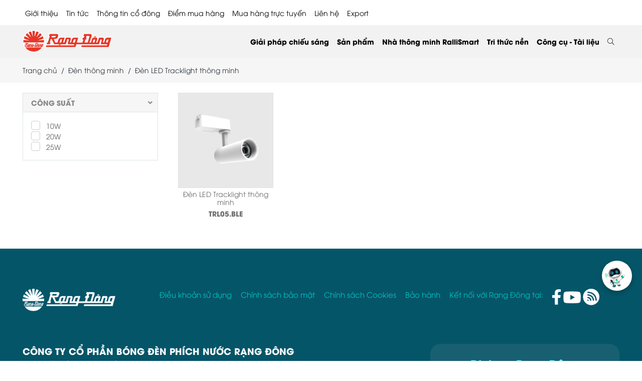

--- FILE ---
content_type: text/html; charset=UTF-8
request_url: https://rangdong.com.vn/category/den-led-tracklight-thong-minh
body_size: 17642
content:
<!DOCTYPE html>
<html lang="vi">
<head>
    <meta charset="UTF-8">
        <title>Đèn LED tracklight thông minh - Rạng Đông Smart home</title>
    <meta name="description" content="Đèn Led Tracklight thông minh Rạng Đông Smart Home có thể điều khiển và tùy chính màu sắc ánh sáng theo nhu cầu sử dụng. đèn được thiết kế rất tinh tế sẽ tạo nên một không gian chiếu sáng sang trọng và đẳng cấp" />
    <meta name="keywords" content="đèn led tracklight thông minh, smart home, nhà thông minh" />
        <base href="https://rangdong.com.vn/category/den-led-tracklight-thong-minh">
    <meta name="viewport" content="width=device-width, initial-scale=1, maximum-scale=1" />
    <meta property="fb:admins" content="100014572830241" />
    <meta property="fb:app_id" content="564258794301345" />
    <link rel="shortcut icon" type="image/x-icon" href="https://rangdong.com.vn/favicon.ico" />
    <link rel="icon" type="image/png" href="https://rangdong.com.vn/favicon.png" />
        <meta name="robots" content="ALL, INDEX, FOLLOW">
    <!--OGP-->
    <link rel="canonical" href="https://rangdong.com.vn/category/den-led-tracklight-thong-minh" />
    <meta property="og:type" content="website" />
    <meta property="og:title" content="Đèn LED tracklight thông minh - Rạng Đông Smart home" />
    <meta property="og:description" content="Đèn Led Tracklight thông minh Rạng Đông Smart Home có thể điều khiển và tùy chính màu sắc ánh sáng theo nhu cầu sử dụng. đèn được thiết kế rất tinh tế sẽ tạo nên một không gian chiếu sáng sang trọng và đẳng cấp" />
                    <meta property="og:image" content="https://rangdong.com.vn/uploads/product/tracklight/TRL05.BLE/TRL05.BLE-3.jpg" />
                <!--OGP-->
        <!-- css 2021  -->
            <link rel="stylesheet" type="text/css" href="https://rangdong.com.vn/themes/rangdong/css/libs.css?v=2.6" />
    <link rel="stylesheet" type="text/css" href="https://rangdong.com.vn/themes/rangdong/vendor/fontawesome-pro/css/all.min.css" />
    <link rel="stylesheet" type="text/css" href="https://rangdong.com.vn/themes/rangdong/css/app.css?v=2.6" />
    <link rel="stylesheet" type="text/css" href="https://rangdong.com.vn/themes/rangdong/css/sweetalert2.min.css" />
    <link rel="stylesheet" type="text/css" href="https://rangdong.com.vn/themes/rangdong/css/customnew.css?v=1.0" />
    <link rel="stylesheet" type="text/css" href="https://rangdong.com.vn/themes/rangdong/css/ldpthe.css" />
    <link rel="stylesheet" type="text/css" href="https://rangdong.com.vn/themes/rangdong/css/home-page23.css?v=2.4" />
            <!-- Captr -->
        <!-- End -->
    <!-- End -->
    <script>
        var isMobile = /iPhone|iPad|iPod|Android/i.test(navigator.userAgent);
    var vncms_url = "https://rangdong.com.vn";
    var site_theme = "rangdong";
    var isTablet = "";
    </script>
        <!-- Google Analytics rangdong.com.vn -->
<!-- Global site tag (gtag.js) - Google Analytics -->
<script async src="https://www.googletagmanager.com/gtag/js?id=UA-121222281-1"></script>
<script>
  window.dataLayer = window.dataLayer || [];
  function gtag(){dataLayer.push(arguments);}
  gtag('js', new Date());

gtag('config', 'AW-874096702');

gtag('config', 'UA-62747934-1');

gtag('config', 'UA-121222281-1');

gtag('config', 'AW-11020347647');
</script>

<script>
window.addEventListener("load", function(event) {
    jQuery(function(){

       jQuery('a[href^="tel:"]').click(function() { 
                gtag('event', 'click', { 'event_category': 'hotline', });
      }) ;

      });
  });
</script>

<!-- Event snippet for Website traffic conversion page -->
<script>
  gtag('event', 'conversion', {'send_to': 'AW-11020347647/VpeXCPnKwIEYEP_R9IYp'});
</script>

    <!-- Google Tag Manager -->
<script>(function(w,d,s,l,i){w[l]=w[l]||[];w[l].push({'gtm.start':
new Date().getTime(),event:'gtm.js'});var f=d.getElementsByTagName(s)[0],
j=d.createElement(s),dl=l!='dataLayer'?'&l='+l:'';j.async=true;j.src=
'https://www.googletagmanager.com/gtm.js?id='+i+dl;f.parentNode.insertBefore(j,f);
})(window,document,'script','dataLayer','GTM-PN9VT37');</script>
<!-- End Google Tag Manager -->

<!-- Facebook Pixel Code -->
<script>
  !function(f,b,e,v,n,t,s)
  {if(f.fbq)return;n=f.fbq=function(){n.callMethod?
  n.callMethod.apply(n,arguments):n.queue.push(arguments)};
  if(!f._fbq)f._fbq=n;n.push=n;n.loaded=!0;n.version='2.0';
  n.queue=[];t=b.createElement(e);t.async=!0;
  t.src=v;s=b.getElementsByTagName(e)[0];
  s.parentNode.insertBefore(t,s)}(window, document,'script',
  'https://connect.facebook.net/en_US/fbevents.js');
  fbq('init', '2643157519031374');
  fbq('track', 'PageView');
</script>
<noscript><img height="1" width="1" style="display:none"
  src="https://www.facebook.com/tr?id=2643157519031374&ev=PageView&noscript=1"
/></noscript>
<!-- End Facebook Pixel Code -->



<!-- đối tượng wbsite trên fb -->
<script>
!function(f,b,e,v,n,t,s)
{if(f.fbq)return;n=f.fbq=function(){n.callMethod?
n.callMethod.apply(n,arguments):n.queue.push(arguments)};
if(!f._fbq)f._fbq=n;n.push=n;n.loaded=!0;n.version='2.0';
n.queue=[];t=b.createElement(e);t.async=!0;
t.src=v;s=b.getElementsByTagName(e)[0];
s.parentNode.insertBefore(t,s)}(window, document,'script',
'https://connect.facebook.net/en_US/fbevents.js');
fbq('init', '1350288418833945');
fbq('track', 'PageView');
</script>
<noscript><img height="1" width="1" style="display:none"
src="https://www.facebook.com/tr?id=1350288418833945&ev=PageView&noscript=1"
/></noscript>
<!-- End Meta Pixel Code -->

<!-- Meta Pixel Code -->
<script>
!function(f,b,e,v,n,t,s)
{if(f.fbq)return;n=f.fbq=function(){n.callMethod?
n.callMethod.apply(n,arguments):n.queue.push(arguments)};
if(!f._fbq)f._fbq=n;n.push=n;n.loaded=!0;n.version='2.0';
n.queue=[];t=b.createElement(e);t.async=!0;
t.src=v;s=b.getElementsByTagName(e)[0];
s.parentNode.insertBefore(t,s)}(window, document,'script',
'https://connect.facebook.net/en_US/fbevents.js');
fbq('init', '1113499539532307');
fbq('track', 'PageView');
</script>
<noscript><img height="1" width="1" style="display:none"
src="https://www.facebook.com/tr?id=1113499539532307&ev=PageView&noscript=1"
/></noscript>
<!-- End Meta Pixel Code -->



        
    <!-- remaketing03/2024phuonghv-->
    <!-- Google tag (gtag.js) -->
    <script async src="https://www.googletagmanager.com/gtag/js?id=AW-963527054"></script>
    <script>
        window.dataLayer = window.dataLayer || [];
  function gtag(){dataLayer.push(arguments);}
  gtag('js', new Date());

  gtag('config', 'AW-963527054');
</script>
    <!-- End -->
    
    <!-- Mã schema news + product -->
    
    
    <!-- End -->
</head>

<body>
    <div class="page">
                <header class="header">
    <div class="container">
        <div class="header__top  d-none d-xl-block">
            <div class="header__top py-2">
                <ul class="top_menu_23 menu menu-root">
                                                            <li class="menu-item menu-item-group has-submenu"><a href="https://rangdong.com.vn/category/Overview" title="Giới thiệu">Giới thiệu</a>
                        <span class="menu-toggle"></span>
                        <ul class="menu menu-sub">
                                                                                    <li class="menu-item">
                                <a class="menu-link" href="https://rangdong.com.vn">Con đường phát triển</a>
                                <span class="menu-toggle"></span>
                                <ul class="menu menu-sub menu-sub-2">
                                                                        <li class="menu-item menu-item-34">
                                        <a class="menu-link" href="https://rangdong.com.vn/category/Overview">Giới thiệu chung</a>
                                    </li>
                                                                        <li class="menu-item menu-item-34">
                                        <a class="menu-link" href="https://rangdong.com.vn/category/lich-su-phat-trien-cong-ty">Lịch sử phát triển</a>
                                    </li>
                                                                    </ul>
                            </li>
                                                                                                                <li class="menu-item">
                                <a class="menu-link" href="https://rangdong.com.vn">Hành trình Chuyển đổi số</a>
                                <span class="menu-toggle"></span>
                                <ul class="menu menu-sub menu-sub-2">
                                                                        <li class="menu-item menu-item-34">
                                        <a class="menu-link" href="https://rangdong.com.vn/category/nang-luc-tai-chinh">Năng lực tài chính</a>
                                    </li>
                                                                        <li class="menu-item menu-item-34">
                                        <a class="menu-link" href="https://rangdong.com.vn/category/nang-luc-thi-truong">Năng lực thị trường</a>
                                    </li>
                                                                        <li class="menu-item menu-item-34">
                                        <a class="menu-link" href="https://rangdong.com.vn/category/nang-luc-san-xuat">Năng lực sản xuất</a>
                                    </li>
                                                                        <li class="menu-item menu-item-34">
                                        <a class="menu-link" href="https://rangdong.com.vn/nang-luc-oem-odm-gt166.html">Năng lực OEM - ODM</a>
                                    </li>
                                                                        <li class="menu-item menu-item-34">
                                        <a class="menu-link" href="https://rangdong.com.vn/nang-luc-khoa-hoc-cong-nghe-gt249.html">Năng lực KH&CN</a>
                                    </li>
                                                                    </ul>
                            </li>
                                                                                                                <li class="menu-item">
                                <a class="menu-link" href="https://rangdong.com.vn">Hoạt động Cộng đồng</a>
                                <span class="menu-toggle"></span>
                                <ul class="menu menu-sub menu-sub-2">
                                                                        <li class="menu-item menu-item-34">
                                        <a class="menu-link" href="https://rangdong.com.vn/category/van-hoa-rang-dong3">Văn hóa Rạng Đông</a>
                                    </li>
                                                                        <li class="menu-item menu-item-34">
                                        <a class="menu-link" href="https://rangdong.com.vn/category/	trach-nhiem-xa-hoi">Trách nhiệm xã hội</a>
                                    </li>
                                                                    </ul>
                            </li>
                                                                                                                <li class="menu-item">
                                <a class="menu-link" href="https://rangdong.com.vn/category/danh-hieu-giai-thuong">Danh hiệu - Giải thưởng</a>
                            </li>
                                                                                                                <li class="menu-item">
                                <a class="menu-link" href="https://factorytour.rangdong.com.vn">Factory Tour</a>
                            </li>
                                                                                </ul>
                    </li>
                                                                                <li class="menu-item menu-item-group has-submenu"><a href="https://rangdong.com.vn/category/tin-tuc" title="Tin tức">Tin tức</a>
                        <span class="menu-toggle"></span>
                        <ul class="menu menu-sub">
                                                                                    <li class="menu-item">
                                <a class="menu-link" href="https://rangdong.com.vn/category/nha-thong-minh6">Nhà thông minh</a>
                            </li>
                                                                                                                <li class="menu-item">
                                <a class="menu-link" href="https://rangdong.com.vn/category/tin-hoat-dong">Hoạt động - Sự kiện</a>
                            </li>
                                                                                                                <li class="menu-item">
                                <a class="menu-link" href="https://rangdong.com.vn/category/tin-san-pham">Sản phẩm - Công nghệ</a>
                            </li>
                                                                                                                <li class="menu-item">
                                <a class="menu-link" href="https://rangdong.com.vn/category/tin-noi-bo">Văn hóa nội bộ</a>
                            </li>
                                                                                                                <li class="menu-item">
                                <a class="menu-link" href="https://rangdong.com.vn/category/tin-khuyen-mai">Khuyến mãi</a>
                            </li>
                                                                                                                <li class="menu-item">
                                <a class="menu-link" href="https://rangdong.com.vn/category/tin-tuyen-dung">Tuyển dụng</a>
                            </li>
                                                                                                                <li class="menu-item">
                                <a class="menu-link" href="https://rangdong.com.vn/category/goc-bao-chi-2">Báo chí với Rạng Đông</a>
                            </li>
                                                                                                                <li class="menu-item">
                                <a class="menu-link" href="https://rangdong.com.vn/category/chuyen-doi-so">Chuyển đổi số</a>
                            </li>
                                                                                                                <li class="menu-item">
                                <a class="menu-link" href="https://rangdong.com.vn/category/huong-dan-su-dung2">Hướng dẫn sử dụng</a>
                            </li>
                                                                                </ul>
                    </li>
                                                                                <li class="menu-item menu-item-group has-submenu"><a href="https://rangdong.com.vn/category/thong-tin-co-dong" title="Thông tin cổ đông">Thông tin cổ đông</a>
                        <span class="menu-toggle"></span>
                        <ul class="menu menu-sub">
                                                                                    <li class="menu-item">
                                <a class="menu-link" href="https://rangdong.com.vn/category/bao-cao-tai-chinh">Báo cáo tài chính</a>
                            </li>
                                                                                                                <li class="menu-item">
                                <a class="menu-link" href="https://rangdong.com.vn/category/thong-bao-co-dong">Thông báo cổ đông</a>
                            </li>
                                                                                                                <li class="menu-item">
                                <a class="menu-link" href="https://rangdong.com.vn/category/bao-cao-tai-chinh-thuong-nien">Báo cáo thường niên</a>
                            </li>
                                                                                                                <li class="menu-item">
                                <a class="menu-link" href="https://rangdong.com.vn/category/dai-hoi-dong-co-dong">Đại hội đồng cổ đông</a>
                            </li>
                                                                                </ul>
                    </li>
                                                                                <li class="menu-item"><a class="link-menu" href="https://rangdong.com.vn/diem-mua-hang.html">Điểm mua hàng</a></li>
                                                                                <li class="menu-item"><a class="link-menu" href="https://rangdongstore.vn/">Mua hàng trực tuyến</a></li>
                                                                                <li class="menu-item"><a class="link-menu" href="https://rangdong.com.vn/contact.html">Liên hệ</a></li>
                                                            <li><a href="javascript:void(0);" data-bs-toggle="modal" data-bs-target="#my-popup">Export</a></li>
                </ul>
            </div>
        </div>
    </div>
    <div class="header__wrapper">
        <div class="container">
            <div class="header__inner"><a class="header__logo" href="https://rangdong.com.vn"><img src="https://rangdong.com.vn/themes/rangdong/images/logo.png" alt="logo rạng đông"></a>
                <div class="header__elements">
                    <section class="navbar js-navbar">
                        <div class="navbar__backdrop js-navbar-toggle"></div>
                        <div class="navbar__wrapper">
                            <div class="navbar__header"><a class="navbar__logo" href="https://rangdong.com.vn"><img src="https://rangdong.com.vn/themes/rangdong/images/logo.png" alt="logo"></a>
                                <button class="btn-toggle js-navbar-toggle ms-auto"></button>
                            </div>
                            <div class="navbar__body">
                                                                <form class="search" action="https://rangdong.com.vn/search.html" method="GET" style="display: flex;">
                                    <div class="input-group">
                                        <input class="form-control search-input" type="text" placeholder="" value="" autocomplete="Off" name="key" required="">
                                        <button class="input-group-text"><i class="fal fa-search"></i></button>
                                    </div>
                                </form>
                                <div class="search-result">
                                    <div class="search-result__col">
                                        <div class="search-result__label">Danh mục gợi ý</div>
                                                                                <a class="search-result__cat" href="https://rangdong.com.vn/category/chieu-sang-outdoors">
                                            <div class="row gy-0 gx-3 justify-content-between align-items-baseline">
                                                <div class="col-xl-auto">Chiếu sáng outdoors</div>
                                                <div class="col-xl-auto fs-12 fst-italic text-muted"></div>
                                            </div>
                                        </a>
                                                                                <a class="search-result__cat" href="https://rangdong.com.vn/category/chieu-sang-hoc-duong4">
                                            <div class="row gy-0 gx-3 justify-content-between align-items-baseline">
                                                <div class="col-xl-auto">Chiếu sáng học đường</div>
                                                <div class="col-xl-auto fs-12 fst-italic text-muted"></div>
                                            </div>
                                        </a>
                                                                                <a class="search-result__cat" href="https://rangdong.com.vn/category/chieu-sang-ngu-nghiep">
                                            <div class="row gy-0 gx-3 justify-content-between align-items-baseline">
                                                <div class="col-xl-auto">Chiếu sáng ngư nghiệp</div>
                                                <div class="col-xl-auto fs-12 fst-italic text-muted"></div>
                                            </div>
                                        </a>
                                                                                <a class="search-result__cat" href="https://rangdong.com.vn/category/chieu-sang-nha-xuong">
                                            <div class="row gy-0 gx-3 justify-content-between align-items-baseline">
                                                <div class="col-xl-auto">Chiếu sáng nhà xưởng</div>
                                                <div class="col-xl-auto fs-12 fst-italic text-muted"></div>
                                            </div>
                                        </a>
                                                                                <a class="search-result__cat" href="https://rangdong.com.vn/category/chieu-sang-duong">
                                            <div class="row gy-0 gx-3 justify-content-between align-items-baseline">
                                                <div class="col-xl-auto">Chiếu sáng đường</div>
                                                <div class="col-xl-auto fs-12 fst-italic text-muted"></div>
                                            </div>
                                        </a>
                                                                                <a class="search-result__cat" href="https://rangdong.com.vn/category/chieu-sang-van-phong-cong-so3">
                                            <div class="row gy-0 gx-3 justify-content-between align-items-baseline">
                                                <div class="col-xl-auto">Chiếu sáng văn phòng công sở</div>
                                                <div class="col-xl-auto fs-12 fst-italic text-muted"></div>
                                            </div>
                                        </a>
                                                                                <a class="search-result__cat" href="https://rangdong.com.vn/category/chieu-sang-nong-nghiep-cnc3">
                                            <div class="row gy-0 gx-3 justify-content-between align-items-baseline">
                                                <div class="col-xl-auto">Chiếu sáng nông nghiệp CNC</div>
                                                <div class="col-xl-auto fs-12 fst-italic text-muted"></div>
                                            </div>
                                        </a>
                                                                                <a class="search-result__cat" href="https://rangdong.com.vn/category/chieu-sang-nha-o">
                                            <div class="row gy-0 gx-3 justify-content-between align-items-baseline">
                                                <div class="col-xl-auto">Chiếu sáng nhà ở</div>
                                                <div class="col-xl-auto fs-12 fst-italic text-muted"></div>
                                            </div>
                                        </a>
                                                                            </div>
                                    <div class="search-result__col">
                                        <div class="search-result__label">Sản phẩm gợi ý</div>
                                                                                <div class="text-end mt-2"><a class="search-result__more" href="https://rangdong.com.vn/category/nha-thong-minh">Xem tất cả</a></div>
                                    </div>
                                    <div class="search-result__col">
                                        <div class="search-result__label">Bài viết gợi ý</div>
                                                                                <a class="news-2" href="https://rangdong.com.vn/nhung-ai-nen-su-dung-cong-tac-thong-minh-co-thuc-su-can-thiet-khong-n1307.html">
                                            <div class="row align-items-center g-3">
                                                <div class="col-4">
                                                    <div class="ratio ratio-1x1"><img src="https://rangdong.com.vn/uploads/news/nha-thong-minh/cong-tac-thong-minh/cong-tac-thong-minh.jpg" alt="Những ai nên sử dụng công tắc thông minh? Có thực sự cần thiết không?" />
                                                    </div>
                                                </div>
                                                <div class="col-8">
                                                    <div class="news-2__title">Những ai nên sử dụng công tắc thông minh? Có thực sự cần thiết không?</div>
                                                </div>
                                            </div>
                                        </a>
                                                                                <a class="news-2" href="https://rangdong.com.vn/cong-tac-thong-minh-hoat-dong-nhu-the-nao-huong-dan-chi-tiet-cho-nguoi-moi-n1306.html">
                                            <div class="row align-items-center g-3">
                                                <div class="col-4">
                                                    <div class="ratio ratio-1x1"><img src="https://rangdong.com.vn/uploads/news/nha-thong-minh/cong-tac-thong-minh/cong-tac-thong-minh-2.jpg" alt="Công tắc thông minh hoạt động như thế nào? Hướng dẫn chi tiết cho người mới" />
                                                    </div>
                                                </div>
                                                <div class="col-8">
                                                    <div class="news-2__title">Công tắc thông minh hoạt động như thế nào? Hướng dẫn chi tiết cho người mới</div>
                                                </div>
                                            </div>
                                        </a>
                                                                                <a class="news-2" href="https://rangdong.com.vn/nhung-loi-ich-tuyet-voi-cua-cong-tac-thong-minh-ma-ban-khong-the-bo-qua-n1305.html">
                                            <div class="row align-items-center g-3">
                                                <div class="col-4">
                                                    <div class="ratio ratio-1x1"><img src="https://rangdong.com.vn/uploads/news/nha-thong-minh/cong-tac-thong-minh/Cong-tac-thong-minh.jpg" alt="Những lợi ích tuyệt vời của công tắc thông minh mà bạn không thể bỏ qua" />
                                                    </div>
                                                </div>
                                                <div class="col-8">
                                                    <div class="news-2__title">Những lợi ích tuyệt vời của công tắc thông minh mà bạn không thể bỏ qua</div>
                                                </div>
                                            </div>
                                        </a>
                                                                                <a class="news-2" href="https://rangdong.com.vn/cong-tac-thong-minh-la-gi-tat-ca-nhung-dieu-ban-can-biet-truoc-khi-nang-cap-nha-o-n948.html">
                                            <div class="row align-items-center g-3">
                                                <div class="col-4">
                                                    <div class="ratio ratio-1x1"><img src="https://rangdong.com.vn/uploads/news/tin-san-pham/Cong tac cam ung/CTCU_Banner-Display_1920-x-1080.jpg" alt="Công tắc thông minh là gì? Tất cả những điều bạn cần biết trước khi nâng cấp nhà ở" />
                                                    </div>
                                                </div>
                                                <div class="col-8">
                                                    <div class="news-2__title">Công tắc thông minh là gì? Tất cả những điều bạn cần biết trước khi nâng cấp nhà ở</div>
                                                </div>
                                            </div>
                                        </a>
                                                                                <div class="text-end mt-2"><a class="search-result__more" href="https://rangdong.com.vn/category/nha-thong-minh">Xem tất cả</a></div>
                                    </div>
                                </div>
                                                                <ul class="menu menu-root menu-mb  d-block d-xl-none">
                                                                                                                                                                                    <li class="menu-item menu-item-group has-submenu"><a class="menu-link" href="https://rangdong.com.vn/category/Overview">Giới thiệu</a>
                                        <span class="menu-toggle"></span>
                                        <ul class="menu menu-sub">
                                            <li class="menu-item"><a class="menu-link" href="https://rangdong.com.vn/category/Overview" title="Giới thiệu">Giới thiệu</a></li>
                                                                                        <li class="menu-item">
                                                <a class="menu-link" href="https://rangdong.com.vn">Con đường phát triển</a>
                                                <span class="menu-toggle"></span>
                                                <ul class="menu menu-sub menu-sub-2">
                                                                                                        <li class="menu-item menu-item-34">
                                                        <a class="menu-link" href="https://rangdong.com.vn/category/Overview">Giới thiệu chung</a>
                                                    </li>
                                                                                                        <li class="menu-item menu-item-34">
                                                        <a class="menu-link" href="https://rangdong.com.vn/category/lich-su-phat-trien-cong-ty">Lịch sử phát triển</a>
                                                    </li>
                                                                                                    </ul>
                                            </li>
                                                                                        <li class="menu-item">
                                                <a class="menu-link" href="https://rangdong.com.vn">Hành trình Chuyển đổi số</a>
                                                <span class="menu-toggle"></span>
                                                <ul class="menu menu-sub menu-sub-2">
                                                                                                        <li class="menu-item menu-item-34">
                                                        <a class="menu-link" href="https://rangdong.com.vn/category/nang-luc-tai-chinh">Năng lực tài chính</a>
                                                    </li>
                                                                                                        <li class="menu-item menu-item-34">
                                                        <a class="menu-link" href="https://rangdong.com.vn/category/nang-luc-thi-truong">Năng lực thị trường</a>
                                                    </li>
                                                                                                        <li class="menu-item menu-item-34">
                                                        <a class="menu-link" href="https://rangdong.com.vn/category/nang-luc-san-xuat">Năng lực sản xuất</a>
                                                    </li>
                                                                                                        <li class="menu-item menu-item-34">
                                                        <a class="menu-link" href="https://rangdong.com.vn/nang-luc-oem-odm-gt166.html">Năng lực OEM - ODM</a>
                                                    </li>
                                                                                                        <li class="menu-item menu-item-34">
                                                        <a class="menu-link" href="https://rangdong.com.vn/nang-luc-khoa-hoc-cong-nghe-gt249.html">Năng lực KH&CN</a>
                                                    </li>
                                                                                                    </ul>
                                            </li>
                                                                                        <li class="menu-item">
                                                <a class="menu-link" href="https://rangdong.com.vn">Hoạt động Cộng đồng</a>
                                                <span class="menu-toggle"></span>
                                                <ul class="menu menu-sub menu-sub-2">
                                                                                                        <li class="menu-item menu-item-34">
                                                        <a class="menu-link" href="https://rangdong.com.vn/category/van-hoa-rang-dong3">Văn hóa Rạng Đông</a>
                                                    </li>
                                                                                                        <li class="menu-item menu-item-34">
                                                        <a class="menu-link" href="https://rangdong.com.vn/category/	trach-nhiem-xa-hoi">Trách nhiệm xã hội</a>
                                                    </li>
                                                                                                    </ul>
                                            </li>
                                                                                        <li class="menu-item">
                                                <a class="menu-link" href="https://rangdong.com.vn/category/danh-hieu-giai-thuong">Danh hiệu - Giải thưởng</a>
                                                <span class="menu-toggle"></span>
                                                <ul class="menu menu-sub menu-sub-2">
                                                                                                    </ul>
                                            </li>
                                                                                        <li class="menu-item">
                                                <a class="menu-link" href="https://factorytour.rangdong.com.vn">Factory Tour</a>
                                                <span class="menu-toggle"></span>
                                                <ul class="menu menu-sub menu-sub-2">
                                                                                                    </ul>
                                            </li>
                                                                                    </ul>
                                    </li>
                                                                                                                                                                                                                                                            <li class="menu-item menu-item-mega has-submenu"><a class="menu-link" href="https://rangdong.com.vn/category/tin-tuc">Tin tức</a><span class="menu-toggle"></span>
                                        <div class="menu-mega">
                                            <ul class="menu menu-sub">
                                                <li class="menu-item"><a class="menu-link" href="https://rangdong.com.vn/category/tin-tuc" title="Tin tức">Tin tức</a></li>
                                                                                                <li class="menu-item menu-item-group"><a class="menu-link" href="https://rangdong.com.vn/category/tin-tuc">Nhà thông minh</a><span class="menu-toggle"></span>
                                                    <ul class="menu menu-sub menu-sub-2">
                                                                                                            </ul>
                                                </li>
                                                                                                <li class="menu-item menu-item-group"><a class="menu-link" href="https://rangdong.com.vn/category/tin-tuc">Hoạt động - Sự kiện</a><span class="menu-toggle"></span>
                                                    <ul class="menu menu-sub menu-sub-2">
                                                                                                            </ul>
                                                </li>
                                                                                                <li class="menu-item menu-item-group"><a class="menu-link" href="https://rangdong.com.vn/category/tin-tuc">Sản phẩm - Công nghệ</a><span class="menu-toggle"></span>
                                                    <ul class="menu menu-sub menu-sub-2">
                                                                                                            </ul>
                                                </li>
                                                                                                <li class="menu-item menu-item-group"><a class="menu-link" href="https://rangdong.com.vn/category/tin-tuc">Văn hóa nội bộ</a><span class="menu-toggle"></span>
                                                    <ul class="menu menu-sub menu-sub-2">
                                                                                                            </ul>
                                                </li>
                                                                                                <li class="menu-item menu-item-group"><a class="menu-link" href="https://rangdong.com.vn/category/tin-tuc">Khuyến mãi</a><span class="menu-toggle"></span>
                                                    <ul class="menu menu-sub menu-sub-2">
                                                                                                            </ul>
                                                </li>
                                                                                                <li class="menu-item menu-item-group"><a class="menu-link" href="https://rangdong.com.vn/category/tin-tuc">Tuyển dụng</a><span class="menu-toggle"></span>
                                                    <ul class="menu menu-sub menu-sub-2">
                                                                                                            </ul>
                                                </li>
                                                                                                <li class="menu-item menu-item-group"><a class="menu-link" href="https://rangdong.com.vn/category/tin-tuc">Báo chí với Rạng Đông</a><span class="menu-toggle"></span>
                                                    <ul class="menu menu-sub menu-sub-2">
                                                                                                            </ul>
                                                </li>
                                                                                                <li class="menu-item menu-item-group"><a class="menu-link" href="https://rangdong.com.vn/category/tin-tuc">Chuyển đổi số</a><span class="menu-toggle"></span>
                                                    <ul class="menu menu-sub menu-sub-2">
                                                                                                            </ul>
                                                </li>
                                                                                                <li class="menu-item menu-item-group"><a class="menu-link" href="https://rangdong.com.vn/category/tin-tuc">Hướng dẫn sử dụng</a><span class="menu-toggle"></span>
                                                    <ul class="menu menu-sub menu-sub-2">
                                                                                                            </ul>
                                                </li>
                                                                                            </ul>
                                        </div>
                                    </li>
                                                                                                                                                                                                                                                            <li class="menu-item menu-item-mega has-submenu"><a class="menu-link" href="https://rangdong.com.vn/category/thong-tin-co-dong">Thông tin cổ đông</a><span class="menu-toggle"></span>
                                        <div class="menu-mega">
                                            <ul class="menu menu-sub">
                                                <li class="menu-item"><a class="menu-link" href="https://rangdong.com.vn/category/thong-tin-co-dong" title="Thông tin cổ đông">Thông tin cổ đông</a></li>
                                                                                                <li class="menu-item menu-item-group"><a class="menu-link" href="https://rangdong.com.vn/category/thong-tin-co-dong">Báo cáo tài chính</a><span class="menu-toggle"></span>
                                                    <ul class="menu menu-sub menu-sub-2">
                                                                                                            </ul>
                                                </li>
                                                                                                <li class="menu-item menu-item-group"><a class="menu-link" href="https://rangdong.com.vn/category/thong-tin-co-dong">Thông báo cổ đông</a><span class="menu-toggle"></span>
                                                    <ul class="menu menu-sub menu-sub-2">
                                                                                                            </ul>
                                                </li>
                                                                                                <li class="menu-item menu-item-group"><a class="menu-link" href="https://rangdong.com.vn/category/thong-tin-co-dong">Báo cáo thường niên</a><span class="menu-toggle"></span>
                                                    <ul class="menu menu-sub menu-sub-2">
                                                                                                            </ul>
                                                </li>
                                                                                                <li class="menu-item menu-item-group"><a class="menu-link" href="https://rangdong.com.vn/category/thong-tin-co-dong">Đại hội đồng cổ đông</a><span class="menu-toggle"></span>
                                                    <ul class="menu menu-sub menu-sub-2">
                                                                                                            </ul>
                                                </li>
                                                                                            </ul>
                                        </div>
                                    </li>
                                                                                                                                                                                                                        <li class="menu-item"><a class="menu-link" href="https://rangdong.com.vn/diem-mua-hang.html">Điểm mua hàng</a>
                                    </li>
                                                                                                                                                                                    <li class="menu-item"><a class="menu-link" href="https://rangdongstore.vn/">Mua hàng trực tuyến</a>
                                    </li>
                                                                                                                                                                                    <li class="menu-item"><a class="menu-link" href="https://rangdong.com.vn/contact.html">Liên hệ</a>
                                    </li>
                                                                                                            <li class="menu-item"><a class="menu-link" href="javascript:void(0);" data-bs-toggle="modal" data-bs-target="#my-popup">Export</a></li>
                                </ul>
                                <ul class="menu menu-root">
                                                                                                                                                                                    <li class="menu-item menu-item-group has-submenu"><a class="menu-link" href="https://rangdong.com.vn/khach-hang-chuyen-dung-doi-tac-gt167.html">Giải pháp chiếu sáng</a>
                                        <span class="menu-toggle"></span>
                                        <ul class="menu menu-sub">
                                                                                                                                    <li class="menu-item">
                                                <a class="menu-link" href="https://rangdong.com.vn/giai-phap-he-thong-dien-ap-mai-gt202.html">Điện mặt trời mái nhà</a>
                                                <span class="menu-toggle"></span>
                                                <ul class="menu menu-sub menu-sub-2">
                                                                                                                                                            <li class="menu-item menu-item-34">
                                                        <a class="menu-link" href="https://rangdong.com.vn/giai-phap-he-thong-dien-ap-mai-gt202.html">Giải pháp điện mặt trời mái nhà</a>
                                                    </li>
                                                    
                                                            


                                                                                                                                                            <li class="menu-item">
                                                        <a class="menu-link" href="https://rangdong.com.vn/category/nang-luong-mat-troi3">Sản phẩm</a>
                                                    <span class="menu-toggle"></span>
                                                    <ul class="menu menu-sub">
                                                                                                                                                                                                    <li class="menu-item">
                                                                        <a class="menu-link" href="https://rangdong.com.vn/category/he-thong-co-luu-tru">Hệ thống hybrid (có lưu trữ)</a>
                                                                    </li>
                                                                                                                                                                                                                                                                    <li class="menu-item">
                                                                        <a class="menu-link" href="https://rangdong.com.vn/category/he-thong-khong-luu-tru">Hệ thống hòa lưới (không lưu trữ )</a>
                                                                    </li>
                                                                                                                                                                                                                                                                    <li class="menu-item">
                                                                        <a class="menu-link" href="https://rangdong.com.vn/category/he-thong-doc-lap">Hệ thống độc lập</a>
                                                                    </li>
                                                                                                                                                                                            </ul>
                                                        </li>

                                                    
                                                            


                                                                                                                                                            <li class="menu-item">
                                                        <a class="menu-link" href="https://rangdong.com.vn">Công cụ tài liệu</a>
                                                    <span class="menu-toggle"></span>
                                                    <ul class="menu menu-sub">
                                                                                                                                                                                                    <li class="menu-item">
                                                                        <a class="menu-link" href="https://rangdong.com.vn/giai-phap-he-thong-dien-ap-mai-gt202.html">Tính toán điện mặt trời</a>
                                                                    </li>
                                                                                                                                                                                                                                                                    <li class="menu-item">
                                                                        <a class="menu-link" href="https://rangdong.com.vn/uploads/tailieu/Catalogue/Nang-luong-mat-troi/giai-phap-nang-luong-mat-troi.pdf">Hồ sơ năng lực</a>
                                                                    </li>
                                                                                                                                                                                                                                                                    <li class="menu-item">
                                                                        <a class="menu-link" href="https://rangdong.com.vn/lp/e_so-tay-nlmt/index.html">Sổ tay điện áp mái</a>
                                                                    </li>
                                                                                                                                                                                                                                                                    <li class="menu-item">
                                                                        <a class="menu-link" href="https://rangdong.com.vn/uploads/tailieu/nang-luong-mat-troi/Test-report-he-thong-dien.pdf">Kết quả thử nghiệm chất lượng sản phẩm</a>
                                                                    </li>
                                                                                                                                                                                                                                                                    <li class="menu-item">
                                                                        <a class="menu-link" href="https://www.youtube.com/watch?v=6hhMbHp2_bs">Giới thiệu hệ thống điện áp mái (Video)</a>
                                                                    </li>
                                                                                                                                                                                            </ul>
                                                        </li>

                                                    
                                                            


                                                                                                                                                            <li class="menu-item">
                                                        <a class="menu-link" href="https://www.youtube.com/watch?v=4V2BgYmKpKg">Dự án đã triển khai</a>
                                                    <span class="menu-toggle"></span>
                                                    <ul class="menu menu-sub">
                                                                                                                                                                                                    <li class="menu-item">
                                                                        <a class="menu-link" href="https://www.youtube.com/watch?v=4V2BgYmKpKg">Công trình dự án</a>
                                                                    </li>
                                                                                                                                                                                                                                                                    <li class="menu-item">
                                                                        <a class="menu-link" href="https://www.youtube.com/watch?v=99YM8xw50ZI">Trải nghiệm khách hàng</a>
                                                                    </li>
                                                                                                                                                                                            </ul>
                                                        </li>

                                                    
                                                            


                                                                                                                                                            <li class="menu-item">
                                                        <a class="menu-link" href="https://rangdong.com.vn/category/dien-mat-troi-mai-nha2">Tri thức nền</a>
                                                    <span class="menu-toggle"></span>
                                                    <ul class="menu menu-sub">
                                                                                                                                                                                                    <li class="menu-item">
                                                                        <a class="menu-link" href="https://rangdong.com.vn/category/solar">Solar</a>
                                                                    </li>
                                                                                                                                                                                                                                                                    <li class="menu-item">
                                                                        <a class="menu-link" href="https://rangdong.com.vn/category/pin-luu-tru">Pin lưu trữ</a>
                                                                    </li>
                                                                                                                                                                                                                                                                    <li class="menu-item">
                                                                        <a class="menu-link" href="https://rangdong.com.vn/category/bien-tan-inverter">Biến tần (inverter)</a>
                                                                    </li>
                                                                                                                                                                                                                                                                    <li class="menu-item">
                                                                        <a class="menu-link" href="https://rangdong.com.vn/category/tu-dien">Tủ điện</a>
                                                                    </li>
                                                                                                                                                                                                                                                                    <li class="menu-item">
                                                                        <a class="menu-link" href="https://rangdong.com.vn/category/tieu-chuan-quy-chuan">Tiêu chuẩn - quy chuẩn</a>
                                                                    </li>
                                                                                                                                                                                            </ul>
                                                        </li>

                                                    
                                                            


                                                                                                    </ul>
                                            </li>
                                                                                                                                                                                <li class="menu-item">
                                                <a class="menu-link" href="https://rangdong.com.vn/giai-phap-chieu-sang-hoc-duong.html">Học đường</a>
                                                <span class="menu-toggle"></span>
                                                <ul class="menu menu-sub menu-sub-2">
                                                                                                                                                            <li class="menu-item">
                                                        <a class="menu-link" href="https://rangdong.com.vn/giai-phap-chieu-sang-hoc-duong.html">Giải pháp học đường</a>
                                                    <span class="menu-toggle"></span>
                                                    <ul class="menu menu-sub">
                                                                                                                                                                                                    <li class="menu-item">
                                                                        <a class="menu-link" href="https://rangdong.com.vn/giai-phap-chieu-sang-hoc-duong.html">Giải pháp tổng thể học đường</a>
                                                                    </li>
                                                                                                                                                                                                                                                                    <li class="menu-item">
                                                                        <a class="menu-link" href="https://rangdong.com.vn/giai-phap-lop-hoc-giang-duong.html">Giải pháp lớp học - giảng đường</a>
                                                                    </li>
                                                                                                                                                                                                                                                                    <li class="menu-item">
                                                                        <a class="menu-link" href="https://rangdong.com.vn/giai-phap-chieu-sang-khu-hanh-chinh-quan-ly.html">Giải pháp khu hành chính - quản lý</a>
                                                                    </li>
                                                                                                                                                                                                                                                                    <li class="menu-item">
                                                                        <a class="menu-link" href="https://rangdong.com.vn/giai-phap-chieu-sang-phong-the-chat-trong-hoc-duong.html">Giải pháp phòng thể chất - sân thể thao</a>
                                                                    </li>
                                                                                                                                                                                                                                                                    <li class="menu-item">
                                                                        <a class="menu-link" href="https://rangdong.com.vn/giai-phap-chieu-sang-khu-vuc-chung-trong-hoc-duong.html">Giải pháp khu vực sinh hoạt chung</a>
                                                                    </li>
                                                                                                                                                                                                                                                                    <li class="menu-item">
                                                                        <a class="menu-link" href="https://rangdong.com.vn/giai-phap-chieu-sang-khuon-vien.html">Giải pháp khuôn viên</a>
                                                                    </li>
                                                                                                                                                                                                                                                                    <li class="menu-item">
                                                                        <a class="menu-link" href="https://rangdong.com.vn/giai-phap-phong-dieu-khien-trung-tam-trong-hoc-duong.html">Giải pháp phòng điều khiển trung tâm</a>
                                                                    </li>
                                                                                                                                                                                                                                                                    <li class="menu-item">
                                                                        <a class="menu-link" href="https://rangdong.com.vn/giai-phap-dien-ap-mai-trong-hoc-duong.html">Giải pháp điện áp mái</a>
                                                                    </li>
                                                                                                                                                                                                                                                                    <li class="menu-item">
                                                                        <a class="menu-link" href="https://rangdong.com.vn/goi-giai-phap-hoc-duong.html">Gói giải pháp chiếu sáng trong học đường</a>
                                                                    </li>
                                                                                                                                                                                            </ul>
                                                        </li>

                                                    
                                                            


                                                                                                                                                            <li class="menu-item">
                                                        <a class="menu-link" href="https://rangdong.com.vn/category/san-pham-hoc-duong">Sản phẩm học đường</a>
                                                    <span class="menu-toggle"></span>
                                                    <ul class="menu menu-sub">
                                                                                                                                                                                                    <li class="menu-item">
                                                                        <a class="menu-link" href="https://rangdong.com.vn/category/den-chieu-sang-lop-hoc">Chiếu sáng lớp học</a>
                                                                    </li>
                                                                                                                                                                                                                                                                    <li class="menu-item">
                                                                        <a class="menu-link" href="https://rangdong.com.vn/category/den-chieu-sang-bang">Chiếu sáng bảng</a>
                                                                    </li>
                                                                                                                                                                                                                                                                    <li class="menu-item">
                                                                        <a class="menu-link" href="https://rangdong.com.vn/category/chieu-sang-phong-the-chat">Chiếu sáng phòng thể chất</a>
                                                                    </li>
                                                                                                                                                                                                                                                                    <li class="menu-item">
                                                                        <a class="menu-link" href="https://rangdong.com.vn/category/chieu-sang-san-the-thao-ngoai-troi">Chiếu sáng sân thể thao ngoài trời</a>
                                                                    </li>
                                                                                                                                                                                                                                                                    <li class="menu-item">
                                                                        <a class="menu-link" href="https://rangdong.com.vn/category/chieu-sang-khu-hanh-chinh-quan-ly">Chiếu sáng khu hành chính, quản lý</a>
                                                                    </li>
                                                                                                                                                                                                                                                                    <li class="menu-item">
                                                                        <a class="menu-link" href="https://rangdong.com.vn/category/chieu-sang-cac-khu-vuc-chung">Chiếu sáng các khu vực chung</a>
                                                                    </li>
                                                                                                                                                                                                                                                                    <li class="menu-item">
                                                                        <a class="menu-link" href="https://rangdong.com.vn/category/chieu-sang-canh-quan-ngoai-troi">Chiếu sáng cảnh quan ngoài trời</a>
                                                                    </li>
                                                                                                                                                                                                                                                                    <li class="menu-item">
                                                                        <a class="menu-link" href="https://rangdong.com.vn/category/thiet-bi-dien-dieu-khien-thong-minh">Thiết bị điện, thiết bị điều khiển thông minh</a>
                                                                    </li>
                                                                                                                                                                                            </ul>
                                                        </li>

                                                    
                                                            


                                                                                                                                                            <li class="menu-item">
                                                        <a class="menu-link" href="https://rangdong.com.vn">Dành cho đối tác - khách hàng</a>
                                                    <span class="menu-toggle"></span>
                                                    <ul class="menu menu-sub">
                                                                                                                                                                                                    <li class="menu-item">
                                                                        <a class="menu-link" href="https://rangdong.com.vn/category/hoc-duong3">Tri thức nền</a>
                                                                    </li>
                                                                                                                                                                                                                                                                    <li class="menu-item">
                                                                        <a class="menu-link" href="https://rangdong.com.vn/category/video-huong-dan-su-dung">Video HDSD</a>
                                                                    </li>
                                                                                                                                                                                                                                                                    <li class="menu-item">
                                                                        <a class="menu-link" href="https://rangdong.com.vn/category/hoc-duong2">Tin tức</a>
                                                                    </li>
                                                                                                                                                                                            </ul>
                                                        </li>

                                                    
                                                            


                                                                                                                                                            <li class="menu-item menu-item-34">
                                                        <a class="menu-link" href="https://rangdong.com.vn/diem-danh-cac-cong-trinh-su-dung-he-thong-chieu-sang-hoc-duong-cua-rang-dong-n1322.html">Dự án đã triển khai</a>
                                                    </li>
                                                    
                                                            


                                                                                                                                                            <li class="menu-item">
                                                        <a class="menu-link" href="https://rangdong.com.vn">Công cụ tài liệu</a>
                                                    <span class="menu-toggle"></span>
                                                    <ul class="menu menu-sub">
                                                                                                                                                                                                    <li class="menu-item">
                                                                        <a class="menu-link" href="https://rangdong.com.vn/uploads/tailieu/Catalogue/Hoc-duong/Goi-giai-phap-hoc-duong.pdf">Gói giải pháp học đường</a>
                                                                    </li>
                                                                                                                                                                                                                                                                    <li class="menu-item">
                                                                        <a class="menu-link" href="https://rangdong.com.vn/category/tieu-chuan-quy-chuan-chieu-sang">Tiêu chuẩn, quy chuẩn chiếu sáng</a>
                                                                    </li>
                                                                                                                                                                                                                                                                    <li class="menu-item">
                                                                        <a class="menu-link" href="https://rangdong.com.vn/uploads/tailieu/Catalogue/Hoc-duong/Chieu-sang-hoc-duong.pdf">Catalogue chiếu sáng học đường</a>
                                                                    </li>
                                                                                                                                                                                                                                                                    <li class="menu-item">
                                                                        <a class="menu-link" href="https://rangdong.com.vn/uploads/tailieu/ho-so-nang-luc/Ho-so-nang-luc.pdf">Hồ sơ năng lực</a>
                                                                    </li>
                                                                                                                                                                                            </ul>
                                                        </li>

                                                    
                                                            


                                                                                                    </ul>
                                            </li>
                                                                                                                                                                                <li class="menu-item">
                                                <a class="menu-link" href="https://rangdong.com.vn/giai-phap-chieu-sang-duong-pho-thong-minh.html">Đường phố IoT</a>
                                                <span class="menu-toggle"></span>
                                                <ul class="menu menu-sub menu-sub-2">
                                                                                                                                                            <li class="menu-item menu-item-34">
                                                        <a class="menu-link" href="https://rangdong.com.vn/giai-phap-chieu-sang-duong-pho-thong-minh.html">Giải pháp chiếu sáng</a>
                                                    </li>
                                                    
                                                            


                                                                                                                                                            <li class="menu-item menu-item-34">
                                                        <a class="menu-link" href="https://rangdong.com.vn/category/den-duong-led">Sản phẩm</a>
                                                    </li>
                                                    
                                                            


                                                                                                                                                            <li class="menu-item">
                                                        <a class="menu-link" href="https://rangdong.com.vn/E-catalogue/den-duong-iot/index.html">Catalogue</a>
                                                    <span class="menu-toggle"></span>
                                                    <ul class="menu menu-sub">
                                                                                                                                                                                                    <li class="menu-item">
                                                                        <a class="menu-link" href="https://rangdong.com.vn">Catalogue</a>
                                                                    </li>
                                                                                                                                                                                                                                                                    <li class="menu-item">
                                                                        <a class="menu-link" href="https://rangdong.com.vn">Bảng giá</a>
                                                                    </li>
                                                                                                                                                                                            </ul>
                                                        </li>

                                                    
                                                            


                                                                                                    </ul>
                                            </li>
                                                                                                                                                                                <li class="menu-item">
                                                <a class="menu-link" href="https://rangdong.com.vn/ld-giai-phap-hoa-cuc.html">Cây hoa cúc</a>
                                                <span class="menu-toggle"></span>
                                                <ul class="menu menu-sub menu-sub-2">
                                                                                                                                                            <li class="menu-item menu-item-34">
                                                        <a class="menu-link" href="https://rangdong.com.vn/giai-phap-chieu-sang-hoa-cuc.html">Giải pháp chiếu sáng</a>
                                                    </li>
                                                    
                                                            


                                                                                                                                                            <li class="menu-item menu-item-34">
                                                        <a class="menu-link" href="https://rangdong.com.vn/category/den-hoa-cuc2">Sản phẩm</a>
                                                    </li>
                                                    
                                                            


                                                                                                    </ul>
                                            </li>
                                                                                                                                                                                <li class="menu-item">
                                                <a class="menu-link" href="https://rangdong.com.vn/ld-giai-phap-thanh-long.html">Cây thanh long</a>
                                            </li>
                                                                                                                                                                                <li class="menu-item">
                                                <a class="menu-link" href="https://rangdong.com.vn/giai-phap-chieu-sang-ngu-nghiep-gt246.html">Ngư nghiệp</a>
                                            </li>
                                                                                                                                                                                <li class="menu-item">
                                                <a class="menu-link" href="https://rangdong.com.vn/ld-noi-cay-mo.html">Nuôi cấy mô</a>
                                            </li>
                                                                                                                                                                                <li class="menu-item">
                                                <a class="menu-link" href="https://rangdong.com.vn/ld-trung-tam-thuong-mai.html">Trung tâm thương mại</a>
                                            </li>
                                                                                                                                                                                <li class="menu-item">
                                                <a class="menu-link" href="https://rangdong.com.vn/giai-phap-chieu-sang-van-phong-thong-minh.html">Văn phòng công sở</a>
                                            </li>
                                                                                                                                                                                <li class="menu-item">
                                                <a class="menu-link" href="https://rangdong.com.vn/giai-phap-chieu-sang-nha-may-cong-nghiep.html">Nhà máy công nghiệp</a>
                                            </li>
                                                                                                                                                                                <li class="menu-item">
                                                <a class="menu-link" href="https://rangdong.com.vn/giai-phap-chieu-sang-canh-quan-gt206.html">Chiếu sáng cảnh quan</a>
                                            </li>
                                                                                                                                </ul>
                                    </li>
                                                                                                                                                                                                                                                            <li class="menu-item menu-item-mega has-submenu"><a class="menu-link" href="https://rangdong.com.vn/category/den-led-chieu-sang">Sản phẩm</a><span class="menu-toggle"></span>
                                        <div class="menu-mega">
                                            <ul class="menu menu-sub">
                                                <!-- <li class="menu-item"><a class="menu-link" href="https://rangdong.com.vn/category/den-led-chieu-sang" title="Sản phẩm">Sản phẩm2222</a></li> -->
                                                                                                                                                <li class="menu-item menu-item-group has-submenu"><a class="menu-link" href="https://rangdong.com.vn/category/den-led-chieu-sang">Sản phẩm chiếu sáng</a><span class="menu-toggle"></span>
                                                    <ul class="menu menu-sub menu-sub-2">
                                                                                                                                                                        <li class="menu-item">
                                                            <a class="menu-link" href="https://rangdong.com.vn/category/den-led-am-tran-downlight">Đèn LED Downlight âm trần</a>
                                                                                                                    </li>
                                                                                                                                                                                                                                <li class="menu-item">
                                                            <a class="menu-link" href="https://rangdong.com.vn/category/bong-den-led-bulb">Bóng đèn LED Bulb</a>
                                                                                                                    </li>
                                                                                                                                                                                                                                <li class="menu-item">
                                                            <a class="menu-link" href="https://rangdong.com.vn/category/bo-den-led-tuyp">Bộ đèn LED tuýp</a>
                                                                                                                    </li>
                                                                                                                                                                                                                                <li class="menu-item">
                                                            <a class="menu-link" href="https://rangdong.com.vn/category/bong-den-led-tuyp">Bóng đèn LED tuýp</a>
                                                                                                                    </li>
                                                                                                                                                                                                                                <li class="menu-item">
                                                            <a class="menu-link" href="https://rangdong.com.vn/category/den-led-op-tran">Đèn LED ốp trần</a>
                                                                                                                    </li>
                                                                                                                                                                                                                                <li class="menu-item">
                                                            <a class="menu-link" href="https://rangdong.com.vn/category/den-led-panel">Đèn LED Panel</a>
                                                                                                                    </li>
                                                                                                                                                                                                                                <li class="menu-item">
                                                            <a class="menu-link" href="https://rangdong.com.vn/category/den-pha-led">Đèn LED chiếu pha</a>
                                                                                                                    </li>
                                                                                                                                                                                                                                <li class="menu-item">
                                                            <a class="menu-link" href="https://rangdong.com.vn/category/den-led-highbay-2">Đèn LED Highbay</a>
                                                                                                                    </li>
                                                                                                                                                                                                                                <li class="menu-item">
                                                            <a class="menu-link" href="https://rangdong.com.vn/category/den-duong-led">Đèn đường LED</a>
                                                                                                                    </li>
                                                                                                                                                                                                                                <li class="menu-item">
                                                            <a class="menu-link" href="https://rangdong.com.vn/category/san-pham-hoc-duong">Sản phẩm học đường</a>
                                                                                                                    </li>
                                                                                                                                                                                                                                <li class="menu-item">
                                                            <a class="menu-link" href="https://rangdong.com.vn/category/den-dieu-hoa-phong-tam">Đèn điều hòa phòng tắm</a>
                                                                                                                    </li>
                                                                                                                                                                                                                                <li class="menu-item">
                                                            <a class="menu-link" href="https://rangdong.com.vn/category/den-led-day">Đèn LED dây</a>
                                                                                                                    </li>
                                                                                                                                                                                                                                <li class="menu-item">
                                                            <a class="menu-link" href="https://rangdong.com.vn/category/den-led-tracklight-3">Đèn LED Tracklight</a>
                                                                                                                    </li>
                                                                                                                                                                                                                                <li class="menu-item">
                                                            <a class="menu-link" href="https://rangdong.com.vn/category/den-led-gan-tuong">Đèn LED gắn tường</a>
                                                                                                                    </li>
                                                                                                                                                                                                                                <li class="menu-item">
                                                            <a class="menu-link" href="https://rangdong.com.vn/category/den-led-guong">Đèn LED gương</a>
                                                                                                                    </li>
                                                                                                                                                                                                                                <li class="menu-item">
                                                            <a class="menu-link" href="https://rangdong.com.vn/category/den-ray-led">Đèn ray LED</a>
                                                                                                                    </li>
                                                                                                                                                                                                                                <li class="menu-item">
                                                            <a class="menu-link" href="https://rangdong.com.vn/category/den-led-linear">Đèn led Linear</a>
                                                                                                                    </li>
                                                                                                                                                                                                                                <li class="menu-item">
                                                            <a class="menu-link" href="https://rangdong.com.vn/category/bo-den-ban-nguyet">Bộ đèn bán nguyệt</a>
                                                                                                                    </li>
                                                                                                                                                                                                                                <li class="menu-item">
                                                            <a class="menu-link" href="https://rangdong.com.vn/category/den-led-chi-dan">Đèn LED chỉ dẫn</a>
                                                                                                                    </li>
                                                                                                                                                                                                                                <li class="menu-item">
                                                            <a class="menu-link" href="https://rangdong.com.vn/category/den-led-chong-am">Đèn LED chống ẩm</a>
                                                                                                                    </li>
                                                                                                                                                                                                                                <li class="menu-item">
                                                            <a class="menu-link" href="https://rangdong.com.vn/category/phu-kien-den-led">Phụ kiện đèn LED</a>
                                                                                                                    </li>
                                                                                                                                                                                                                                <li class="menu-item">
                                                            <a class="menu-link" href="https://rangdong.com.vn/category/san-pham-cong-trinh-du-an">Sản phẩm công trình dự án</a>
                                                                                                                    </li>
                                                                                                                                                                    </ul>
                                                </li>
                                                                                                                                                                                                <li class="menu-item menu-item-group has-submenu"><a class="menu-link" href="https://rangdong.com.vn/category/chieu-sang-chuyen-dung">Sản phẩm chuyên dụng</a><span class="menu-toggle"></span>
                                                    <ul class="menu menu-sub menu-sub-2">
                                                                                                                                                                        <li class="menu-item">
                                                            <a class="menu-link" href="https://rangdong.com.vn/category/nong-nghiep-cong-nghe-cao2">Nông nghiệp công nghệ cao</a>
                                                                                                                    </li>
                                                                                                                                                                                                                                <li class="menu-item">
                                                            <a class="menu-link" href="https://rangdong.com.vn/category/nang-luong-mat-troi3">Năng lượng mặt trời</a>
                                                                                                                        <ul class="menu menu-sub menu-sub-child">
                                                                                                                                <li class="menu-item"><a class="menu-link" href="https://rangdong.com.vn/category/den-pha-nang-luong-mat-troi">Đèn pha NLMT</a>
                                                                                                                                    <li class="menu-item"><a class="menu-link" href="https://rangdong.com.vn/category/den-duong-nang-luong-mat-troi">Đèn đường NLMT</a>
                                                                                                                                    <li class="menu-item"><a class="menu-link" href="https://rangdong.com.vn/category/dien-mat-troi-mai-nha">Điện mặt trời mái nhà</a>
                                                                                                                                </ul>
                                                                                                                    </li>
                                                                                                                                                                                                                                <li class="menu-item">
                                                            <a class="menu-link" href="https://rangdong.com.vn/category/chieu-sang-ngu-nghiep3">Chiếu sáng ngư nghiệp</a>
                                                                                                                    </li>
                                                                                                                                                                    </ul>
                                                </li>
                                                                                                                                                                                                <li class="menu-item menu-item-group has-submenu"><a class="menu-link" href="https://rangdong.com.vn/category/thiet-bi-dien">Thiết bị điện</a><span class="menu-toggle"></span>
                                                    <ul class="menu menu-sub menu-sub-2">
                                                                                                                                                                        <li class="menu-item">
                                                            <a class="menu-link" href="https://rangdong.com.vn/category/aptomat">Aptomat</a>
                                                                                                                    </li>
                                                                                                                                                                                                                                <li class="menu-item">
                                                            <a class="menu-link" href="https://rangdong.com.vn/category/tu-aptomat">Tủ Aptomat</a>
                                                                                                                    </li>
                                                                                                                                                                                                                                <li class="menu-item">
                                                            <a class="menu-link" href="https://rangdong.com.vn/category/vo-hop-aptomat">Vỏ hộp Aptomat</a>
                                                                                                                    </li>
                                                                                                                                                                                                                                <li class="menu-item">
                                                            <a class="menu-link" href="https://rangdong.com.vn/category/den-pin">Đèn pin</a>
                                                                                                                    </li>
                                                                                                                                                                                                                                <li class="menu-item">
                                                            <a class="menu-link" href="https://rangdong.com.vn/category/o-cam-dien">Ổ cắm điện</a>
                                                                                                                    </li>
                                                                                                                                                                                                                                <li class="menu-item">
                                                            <a class="menu-link" href="https://rangdong.com.vn/category/phich-cam-dien">Phích cắm điện</a>
                                                                                                                    </li>
                                                                                                                                                                                                                                <li class="menu-item">
                                                            <a class="menu-link" href="https://rangdong.com.vn/category/hat-cong-tac">Hạt công tắc</a>
                                                                                                                    </li>
                                                                                                                                                                                                                                <li class="menu-item">
                                                            <a class="menu-link" href="https://rangdong.com.vn/category/mat-cong-tac">Mặt công tắc</a>
                                                                                                                    </li>
                                                                                                                                                                                                                                <li class="menu-item">
                                                            <a class="menu-link" href="https://rangdong.com.vn/category/den-bat-muoi-con-trung2">Đèn bắt muỗi, côn trùng</a>
                                                                                                                    </li>
                                                                                                                                                                                                                                <li class="menu-item">
                                                            <a class="menu-link" href="https://rangdong.com.vn/category/thiet-bi-cam-bien">Thiết bị cảm biến</a>
                                                                                                                    </li>
                                                                                                                                                                                                                                <li class="menu-item">
                                                            <a class="menu-link" href="https://rangdong.com.vn/category/vot-bat-muoi">Vợt bắt muỗi</a>
                                                                                                                    </li>
                                                                                                                                                                                                                                <li class="menu-item">
                                                            <a class="menu-link" href="https://rangdong.com.vn/category/quat-hut">Quạt hút</a>
                                                                                                                    </li>
                                                                                                                                                                                                                                <li class="menu-item">
                                                            <a class="menu-link" href="https://rangdong.com.vn/category/den-ban-hoc-bao-ve-mat-chong-can">Đèn bàn bảo vệ thị lực</a>
                                                                                                                    </li>
                                                                                                                                                                    </ul>
                                                </li>
                                                                                                                                                                                                <li class="menu-item menu-item-group has-submenu"><a class="menu-link" href="https://rangdong.com.vn/category/phich-nuoc">Sản phẩm phích nước</a><span class="menu-toggle"></span>
                                                    <ul class="menu menu-sub menu-sub-2">
                                                                                                                                                                        <li class="menu-item">
                                                            <a class="menu-link" href="https://rangdong.com.vn/category/phich-dung-nuoc3">Phích đựng nước (Vintage)</a>
                                                                                                                    </li>
                                                                                                                                                                                                                                <li class="menu-item">
                                                            <a class="menu-link" href="https://rangdong.com.vn/category/binh-nuoc-cam-tay">Bình nước cầm tay</a>
                                                                                                                    </li>
                                                                                                                                                                                                                                <li class="menu-item">
                                                            <a class="menu-link" href="https://rangdong.com.vn/category/phich-cam-tay">Phích cầm tay</a>
                                                                                                                    </li>
                                                                                                                                                                                                                                <li class="menu-item">
                                                            <a class="menu-link" href="https://rangdong.com.vn/category/binh-giu-nhiet">Bình giữ nhiệt</a>
                                                                                                                    </li>
                                                                                                                                                                                                                                <li class="menu-item">
                                                            <a class="menu-link" href="https://rangdong.com.vn/category/binh-dung-thuc-an3">Bình đựng thức ăn</a>
                                                                                                                    </li>
                                                                                                                                                                                                                                <li class="menu-item">
                                                            <a class="menu-link" href="https://rangdong.com.vn/category/binh-u">Bình ủ</a>
                                                                                                                    </li>
                                                                                                                                                                                                                                <li class="menu-item">
                                                            <a class="menu-link" href="https://rangdong.com.vn/category/ruot-phich3">Ruột phích</a>
                                                                                                                    </li>
                                                                                                                                                                                                                                <li class="menu-item">
                                                            <a class="menu-link" href="https://rangdong.com.vn/category/phich-pha-tra">Phích pha trà - Cà phê</a>
                                                                                                                    </li>
                                                                                                                                                                                                                                <li class="menu-item">
                                                            <a class="menu-link" href="https://rangdong.com.vn/category/phich-qua-tang">Phích quà tặng</a>
                                                                                                                    </li>
                                                                                                                                                                                                                                <li class="menu-item">
                                                            <a class="menu-link" href="https://rangdong.com.vn/category/phich-tet">Phích tết</a>
                                                                                                                    </li>
                                                                                                                                                                                                                                <li class="menu-item">
                                                            <a class="menu-link" href="https://rangdong.com.vn/category/am-sieu-toc">Ấm siêu tốc</a>
                                                                                                                    </li>
                                                                                                                                                                    </ul>
                                                </li>
                                                                                                                                                                                                <li class="menu-item menu-item-group">
                                                    <a class="menu-link" href="https://storetour.rangdong.com.vn/">Cửa hàng online</a>
                                                </li>
                                                                                                                                            </ul>
                                        </div>
                                    </li>
                                                                                                                                                                                                                                                            <li class="menu-item menu-item-mega has-submenu"><a class="menu-link" href="https://rangdong.com.vn/nha-thong-minh-rang-dong.html">Nhà thông minh RalliSmart</a><span class="menu-toggle"></span>
                                        <div class="menu-mega">
                                            <ul class="menu menu-sub">
                                                <!-- <li class="menu-item"><a class="menu-link" href="https://rangdong.com.vn/nha-thong-minh-rang-dong.html" title="Nhà thông minh RalliSmart">Nhà thông minh RalliSmart2222</a></li> -->
                                                                                                                                                <li class="menu-item menu-item-group has-submenu"><a class="menu-link" href="https://rangdong.com.vn/category/nha-thong-minh">Sản phẩm nhà thông minh</a><span class="menu-toggle"></span>
                                                    <ul class="menu menu-sub menu-sub-2">
                                                                                                                                                                        <li class="menu-item">
                                                            <a class="menu-link" href="https://rangdong.com.vn/category/den-thong-minh">Đèn thông minh</a>
                                                                                                                        <ul class="menu menu-sub menu-sub-child">
                                                                                                                                <li class="menu-item"><a class="menu-link" href="https://rangdong.com.vn/category/den-led-bulb-thong-minh">Đèn LED Bulb thông minh</a>
                                                                                                                                    <li class="menu-item"><a class="menu-link" href="https://rangdong.com.vn/category/den-led-am-tran-downlight-thong-minh">Đèn LED âm trần Downlight thông minh</a>
                                                                                                                                    <li class="menu-item"><a class="menu-link" href="https://rangdong.com.vn/category/den-led-op-tran-thong-minh">Đèn LED ốp trần thông minh</a>
                                                                                                                                    <li class="menu-item"><a class="menu-link" href="https://rangdong.com.vn/category/den-led-panel-thong-minh">Đèn LED Panel thông minh</a>
                                                                                                                                    <li class="menu-item"><a class="menu-link" href="https://rangdong.com.vn/category/den-led-day-thong-minh">Đèn LED dây thông minh</a>
                                                                                                                                    <li class="menu-item"><a class="menu-link" href="https://rangdong.com.vn/category/den-led-tracklight-thong-minh">Đèn LED Tracklight thông minh</a>
                                                                                                                                    <li class="menu-item"><a class="menu-link" href="https://rangdong.com.vn/category/den-led-linear-thong-minh">Đèn LED Linear thông minh</a>
                                                                                                                                    <li class="menu-item"><a class="menu-link" href="https://rangdong.com.vn/category/den-ray-led-thong-minh">Đèn ray LED thông minh</a>
                                                                                                                                    <li class="menu-item"><a class="menu-link" href="https://rangdong.com.vn/category/den-tha-tran-thong-minh">Đèn thả trần thông minh</a>
                                                                                                                                </ul>
                                                                                                                    </li>
                                                                                                                                                                                                                                <li class="menu-item">
                                                            <a class="menu-link" href="https://rangdong.com.vn/category/cong-tac-thong-minh">Công tắc thông minh</a>
                                                                                                                        <ul class="menu menu-sub menu-sub-child">
                                                                                                                                <li class="menu-item"><a class="menu-link" href="https://rangdong.com.vn/category/cong-tac-den-thong-minh">Công tắc đèn thông minh</a>
                                                                                                                                    <li class="menu-item"><a class="menu-link" href="https://rangdong.com.vn/category/cong-tac-cua-cuon-thong-minh">Công tắc cửa cuốn thông minh</a>
                                                                                                                                    <li class="menu-item"><a class="menu-link" href="https://rangdong.com.vn/category/cong-tac-rem-thong-minh">Công tắc rèm thông minh</a>
                                                                                                                                    <li class="menu-item"><a class="menu-link" href="https://rangdong.com.vn/category/cong-tac-chuyen-mach-thong-minh">Công tắc chuyển mạch thông minh</a>
                                                                                                                                    <li class="menu-item"><a class="menu-link" href="https://rangdong.com.vn/category/cong-tac-khong-pin-khong-day">Công tắc không pin không dây</a>
                                                                                                                                    <li class="menu-item"><a class="menu-link" href="https://rangdong.com.vn/category/cong-tac-co-dien-tu">Công tắc cơ điện tử</a>
                                                                                                                                    <li class="menu-item"><a class="menu-link" href="https://rangdong.com.vn/category/cong-tac-num-xoay">Công tắc núm xoay</a>
                                                                                                                                </ul>
                                                                                                                    </li>
                                                                                                                                                                                                                                <li class="menu-item">
                                                            <a class="menu-link" href="https://rangdong.com.vn/category/o-cam-thong-minh">Ổ cắm thông minh</a>
                                                                                                                    </li>
                                                                                                                                                                                                                                <li class="menu-item">
                                                            <a class="menu-link" href="https://rangdong.com.vn/category/cam-bien-thong-minh">Cảm biến thông minh</a>
                                                                                                                        <ul class="menu menu-sub menu-sub-child">
                                                                                                                                <li class="menu-item"><a class="menu-link" href="https://rangdong.com.vn/category/cam-bien-anh-sang">Cảm biến ánh sáng</a>
                                                                                                                                    <li class="menu-item"><a class="menu-link" href="https://rangdong.com.vn/category/cam-bien-bui-min">Cảm biến bụi mịn</a>
                                                                                                                                    <li class="menu-item"><a class="menu-link" href="https://rangdong.com.vn/category/cam-bien-chuyen-dong">Cảm biến chuyển động</a>
                                                                                                                                    <li class="menu-item"><a class="menu-link" href="https://rangdong.com.vn/category/cam-bien-cua">Cảm biến cửa</a>
                                                                                                                                    <li class="menu-item"><a class="menu-link" href="https://rangdong.com.vn/category/cam-bien-khoi">Cảm biến khói</a>
                                                                                                                                    <li class="menu-item"><a class="menu-link" href="https://rangdong.com.vn/category/cam-bien-nhiet-do">Cảm biến nhiệt độ</a>
                                                                                                                                </ul>
                                                                                                                    </li>
                                                                                                                                                                                                                                <li class="menu-item">
                                                            <a class="menu-link" href="https://rangdong.com.vn/category/bang-dieu-khien-canh">Bảng điều khiển cảnh</a>
                                                                                                                    </li>
                                                                                                                                                                                                                                <li class="menu-item">
                                                            <a class="menu-link" href="https://rangdong.com.vn/category/camera-thong-minh">Camera thông minh</a>
                                                                                                                    </li>
                                                                                                                                                                                                                                <li class="menu-item">
                                                            <a class="menu-link" href="https://rangdong.com.vn/category/cong-tac-chuyen-mach2">Công tắc chuyển mạch</a>
                                                                                                                    </li>
                                                                                                                                                                                                                                <li class="menu-item">
                                                            <a class="menu-link" href="https://rangdong.com.vn/category/khoa-cua-thong-minh">Khóa cửa thông minh</a>
                                                                                                                    </li>
                                                                                                                                                                                                                                <li class="menu-item">
                                                            <a class="menu-link" href="https://rangdong.com.vn/category/thiet-bi-chong-giat">Ổ cắm chống giật</a>
                                                                                                                    </li>
                                                                                                                                                                                                                                <li class="menu-item">
                                                            <a class="menu-link" href="https://rangdong.com.vn/category/bo-dieu-khien-trung-tam">Bộ điều khiển trung tâm</a>
                                                                                                                    </li>
                                                                                                                                                                                                                                <li class="menu-item">
                                                            <a class="menu-link" href="https://rangdong.com.vn/category/aptomat-thong-minh">Aptomat thông minh</a>
                                                                                                                    </li>
                                                                                                                                                                                                                                <li class="menu-item">
                                                            <a class="menu-link" href="https://rangdong.com.vn/category/bo-lap-song">Bộ lặp sóng</a>
                                                                                                                    </li>
                                                                                                                                                                                                                                <li class="menu-item">
                                                            <a class="menu-link" href="https://rangdong.com.vn/category/bo-combo-smart">Combo Smart</a>
                                                                                                                    </li>
                                                                                                                                                                    </ul>
                                                </li>
                                                                                                                                                                                                <li class="menu-item menu-item-group has-submenu"><a class="menu-link" href="https://rangdong.com.vn/nha-thong-minh-rang-dong.html">Giải pháp nhà thông minh</a><span class="menu-toggle"></span>
                                                    <ul class="menu menu-sub menu-sub-2">
                                                                                                                                                                        <li class="menu-item">
                                                            <a class="menu-link" href="https://rangdong.com.vn/giai-phap-chieu-sang-thong-minh-gt219.html">Giải pháp chiếu sáng thông minh</a>
                                                                                                                    </li>
                                                                                                                                                                                                                                <li class="menu-item">
                                                            <a class="menu-link" href="https://rangdong.com.vn/giai-phap-tiet-kiem-dien-thong-minh-gt220.html">Giải pháp tiết kiệm điện</a>
                                                                                                                    </li>
                                                                                                                                                                                                                                <li class="menu-item">
                                                            <a class="menu-link" href="https://rangdong.com.vn/giai-phap-an-ninh-an-toan-gt218.html">Giải pháp an ninh an toàn</a>
                                                                                                                    </li>
                                                                                                                                                                                                                                <li class="menu-item">
                                                            <a class="menu-link" href="https://rangdong.com.vn/giai-phap-dieu-khien-thong-minh-gt221.html">Giải pháp điều khiển thông minh</a>
                                                                                                                    </li>
                                                                                                                                                                                                                                <li class="menu-item">
                                                            <a class="menu-link" href="https://rangdong.com.vn/giai-phap-cai-thien-moi-truong-gt233.html">Giải pháp cải thiện môi trường</a>
                                                                                                                    </li>
                                                                                                                                                                                                                                <li class="menu-item">
                                                            <a class="menu-link" href="https://rangdong.com.vn/bao-chay-phase-gt241.html">Giải pháp báo cháy</a>
                                                                                                                    </li>
                                                                                                                                                                    </ul>
                                                </li>
                                                                                                                                                                                                <li class="menu-item menu-item-group has-submenu"><a class="menu-link" href="https://rangdong.com.vn/he-thong-showroom-nha-thong-minh-rang-dong-tren-toan-quoc-gt170.html">Trải nghiệm showroom Rallismart</a><span class="menu-toggle"></span>
                                                    <ul class="menu menu-sub menu-sub-2">
                                                                                                                                                                        <li class="menu-item">
                                                            <a class="menu-link" href="https://rangdong.com.vn/showroom-nha-thong-minh-rang-dong-rallismart-tai-tp-viet-tri-phu-tho-gt184.html">Phú Thọ</a>
                                                                                                                    </li>
                                                                                                                                                                                                                                <li class="menu-item">
                                                            <a class="menu-link" href="https://rangdong.com.vn/showroom-hai-duong-gt175.html">Hải Dương</a>
                                                                                                                    </li>
                                                                                                                                                                                                                                <li class="menu-item">
                                                            <a class="menu-link" href="https://rangdong.com.vn/showroom-nha-thong-minh-rang-dong-rallismart-tai-ha-dinh-ha-noi-gt186.html">Hà Nội</a>
                                                                                                                        <ul class="menu menu-sub menu-sub-child">
                                                                                                                                <li class="menu-item"><a class="menu-link" href="https://rangdong.com.vn/showroom-nha-thong-minh-rang-dong-rallismart-tai-ha-dinh-ha-noi-gt186.html">Showroom Hạ Đình</a>
                                                                                                                                    <li class="menu-item"><a class="menu-link" href="https://rangdong.com.vn/showroom-dong-anh-gt181.html">Showroom Đông Anh</a>
                                                                                                                                    <li class="menu-item"><a class="menu-link" href="https://rangdong.com.vn/showroom-hoa-ma-ha-noi-gt174.html">Showroom Hòa Mã</a>
                                                                                                                                </ul>
                                                                                                                    </li>
                                                                                                                                                                                                                                <li class="menu-item">
                                                            <a class="menu-link" href="https://rangdong.com.vn/showroom-nha-thong-minh-rang-dong-rallismart-tai-tp-nam-dinh-tinh-nam-dinh-gt190.html">Nam Định</a>
                                                                                                                    </li>
                                                                                                                                                                                                                                <li class="menu-item">
                                                            <a class="menu-link" href="https://rangdong.com.vn/he-thong-showroom-nha-thong-minh-rang-dong-tren-toan-quoc-gt170.html">Thanh Hóa</a>
                                                                                                                    </li>
                                                                                                                                                                                                                                <li class="menu-item">
                                                            <a class="menu-link" href="https://rangdong.com.vn/showroom-nha-thong-minh-rang-dong-rallismart-tai-tp-vinh-nghe-an-gt185.html">Nghệ An</a>
                                                                                                                    </li>
                                                                                                                                                                                                                                <li class="menu-item">
                                                            <a class="menu-link" href="https://rangdong.com.vn/showroom-da-nang-gt180.html">Đà Nẵng</a>
                                                                                                                    </li>
                                                                                                                                                                                                                                <li class="menu-item">
                                                            <a class="menu-link" href="https://rangdong.com.vn/showroom-nha-thong-minh-rang-dong-rallismart-tai-nha-trang-gt183.html">Nha Trang</a>
                                                                                                                    </li>
                                                                                                                                                                                                                                <li class="menu-item">
                                                            <a class="menu-link" href="https://rangdong.com.vn/showroom-nha-thong-minh-rang-dong-rallismart-tai-tp-buon-ma-thuat-tinh-dac-lac-gt189.html">Đắk Lắk</a>
                                                                                                                    </li>
                                                                                                                                                                                                                                <li class="menu-item">
                                                            <a class="menu-link" href="https://rangdong.com.vn/showroom-bien-hoa-gt179.html">Biên Hòa</a>
                                                                                                                    </li>
                                                                                                                                                                                                                                <li class="menu-item">
                                                            <a class="menu-link" href="https://rangdong.com.vn/showroom-tp-ho-chi-minh-gt178.html">TP HCM</a>
                                                                                                                    </li>
                                                                                                                                                                                                                                <li class="menu-item">
                                                            <a class="menu-link" href="https://rangdong.com.vn/showroom-tien-giang-gt176.html">Tiền Giang</a>
                                                                                                                    </li>
                                                                                                                                                                                                                                <li class="menu-item">
                                                            <a class="menu-link" href="https://rangdong.com.vn/showroom-can-tho-gt177.html">Cần Thơ</a>
                                                                                                                    </li>
                                                                                                                                                                    </ul>
                                                </li>
                                                                                                                                                                                                <li class="menu-item menu-item-group has-submenu"><a class="menu-link" href="https://rangdong.com.vn">Hỗ trợ khách hàng</a><span class="menu-toggle"></span>
                                                    <ul class="menu menu-sub menu-sub-2">
                                                                                                                                                                        <li class="menu-item">
                                                            <a class="menu-link" href="https://rangdong.com.vn">Tài liệu</a>
                                                                                                                        <ul class="menu menu-sub menu-sub-child">
                                                                                                                                <li class="menu-item"><a class="menu-link" href="https://rangdong.com.vn/category/nha-thong-minh7">Catalogue</a>
                                                                                                                                    <li class="menu-item"><a class="menu-link" href="https://rangdong.com.vn/category/nha-thong-minh8">Hướng dẫn sử dụng</a>
                                                                                                                                    <li class="menu-item"><a class="menu-link" href="https://rangdong.com.vn/category/nha-thong-minh-rang-dong-rallismart">Thư viện video</a>
                                                                                                                                </ul>
                                                                                                                    </li>
                                                                                                                                                                                                                                <li class="menu-item">
                                                            <a class="menu-link" href="https://rangdong.com.vn">Điểm mua hàng</a>
                                                                                                                        <ul class="menu menu-sub menu-sub-child">
                                                                                                                                <li class="menu-item"><a class="menu-link" href="https://rangdong.com.vn/he-thong-showroom-nha-thong-minh-rang-dong-tren-toan-quoc-gt170.html">Hệ thống showroom</a>
                                                                                                                                    <li class="menu-item"><a class="menu-link" href="https://rangdong.com.vn/diem-mua-hang.html">Hệ thống phân phối và điểm bán Smart</a>
                                                                                                                                </ul>
                                                                                                                    </li>
                                                                                                                                                                                                                                <li class="menu-item">
                                                            <a class="menu-link" href="https://rangdong.com.vn/cau-hoi-thuong-gap-danh-cho-nguoi-dung-cuoi-gt213.html">Câu hỏi thường gặp</a>
                                                                                                                    </li>
                                                                                                                                                                                                                                <li class="menu-item">
                                                            <a class="menu-link" href="https://rangdong.com.vn/category/chieu-sang-chung-cu2">Công trình tiêu biểu</a>
                                                                                                                    </li>
                                                                                                                                                                                                                                <li class="menu-item">
                                                            <a class="menu-link" href="https://rangdong.com.vn/category/nha-thong-minh6">Tin tức nhà thông minh</a>
                                                                                                                    </li>
                                                                                                                                                                                                                                <li class="menu-item">
                                                            <a class="menu-link" href="https://rangdong.com.vn/contact.html">Liên hệ</a>
                                                                                                                    </li>
                                                                                                                                                                    </ul>
                                                </li>
                                                                                                                                                                                                <li class="menu-item menu-item-group has-submenu"><a class="menu-link" href="https://rangdong.com.vn">Dành cho đối tác - khách hàng</a><span class="menu-toggle"></span>
                                                    <ul class="menu menu-sub menu-sub-2">
                                                                                                                                                                        <li class="menu-item">
                                                            <a class="menu-link" href="https://rangdong.com.vn">Tài liệu kỹ thuật</a>
                                                                                                                        <ul class="menu menu-sub menu-sub-child">
                                                                                                                                <li class="menu-item"><a class="menu-link" href="https://rangdong.com.vn/category/tieu-chuan-quy-chuan-chieu-sang">Tiêu chuẩn, quy chuẩn chiếu sáng</a>
                                                                                                                                    <li class="menu-item"><a class="menu-link" href="https://rangdong.com.vn/category/du-lieu-ies">Dữ liệu IES</a>
                                                                                                                                    <li class="menu-item"><a class="menu-link" href="https://rangdong.com.vn/category/chung-nhan-iso">Chứng nhận ISO</a>
                                                                                                                                </ul>
                                                                                                                    </li>
                                                                                                                                                                                                                                <li class="menu-item">
                                                            <a class="menu-link" href="https://rangdong.com.vn/tinh-so-bo-den.html">Công cụ tính toán chiếu sáng</a>
                                                                                                                    </li>
                                                                                                                                                                                                                                <li class="menu-item">
                                                            <a class="menu-link" href="https://rangdong.com.vn/category/giai-phap-nha-thong-minh">Tri thức nền</a>
                                                                                                                    </li>
                                                                                                                                                                                                                                <li class="menu-item">
                                                            <a class="menu-link" href="https://rangdong.com.vn">Câu hỏi thường gặp</a>
                                                                                                                        <ul class="menu menu-sub menu-sub-child">
                                                                                                                                <li class="menu-item"><a class="menu-link" href="https://rangdong.com.vn/cau-hoi-thuong-gap-danh-cho-khach-hang-tho-dien-gt214.html">Đối tác thợ điện</a>
                                                                                                                                    <li class="menu-item"><a class="menu-link" href="https://rangdong.com.vn/cau-hoi-thuong-gap-danh-cho-tu-van-thiet-ke-kien-truc-su-gt215.html">Tư vấn thiết kế - KTS</a>
                                                                                                                                </ul>
                                                                                                                    </li>
                                                                                                                                                                    </ul>
                                                </li>
                                                                                                                                            </ul>
                                        </div>
                                    </li>
                                                                                                                                                                                                                                                            <li class="menu-item menu-item-group has-submenu"><a class="menu-link" href="https://rangdong.com.vn/category/tri-thuc-nen">Tri thức nền</a>
                                        <span class="menu-toggle"></span>
                                        <ul class="menu menu-sub">
                                                                                                                                    <li class="menu-item">
                                                <a class="menu-link" href="https://rangdong.com.vn/category/indoor">Indoor</a>
                                                <span class="menu-toggle"></span>
                                                <ul class="menu menu-sub menu-sub-2">
                                                                                                                                                            <li class="menu-item menu-item-34">
                                                        <a class="menu-link" href="https://rangdong.com.vn/category/giai-phap-nha-thong-minh">Nhà thông minh</a>
                                                    </li>
                                                    
                                                            


                                                                                                                                                            <li class="menu-item menu-item-34">
                                                        <a class="menu-link" href="https://rangdong.com.vn/category/chieu-sang-van-phong-cong-so4">Chiếu sáng Văn phòng công sở</a>
                                                    </li>
                                                    
                                                            


                                                                                                                                                            <li class="menu-item menu-item-34">
                                                        <a class="menu-link" href="https://rangdong.com.vn/category/chieu-sang-trung-tam-thuong-mai">Chiếu sáng Trung tâm thương mại</a>
                                                    </li>
                                                    
                                                            


                                                                                                                                                            <li class="menu-item menu-item-34">
                                                        <a class="menu-link" href="https://rangdong.com.vn/category/chieu-sang-benh-vien3">Chiếu sáng Bệnh viện</a>
                                                    </li>
                                                    
                                                            


                                                                                                                                                            <li class="menu-item menu-item-34">
                                                        <a class="menu-link" href="https://rangdong.com.vn/category/chieu-sang-cong-nghiep3">Chiếu sáng Công nghiệp</a>
                                                    </li>
                                                    
                                                            


                                                                                                                                                            <li class="menu-item menu-item-34">
                                                        <a class="menu-link" href="https://rangdong.com.vn/category/hoc-duong3">Học đường</a>
                                                    </li>
                                                    
                                                            


                                                                                                    </ul>
                                            </li>
                                                                                                                                                                                <li class="menu-item">
                                                <a class="menu-link" href="https://rangdong.com.vn/category/outdoor">Outdoor</a>
                                                <span class="menu-toggle"></span>
                                                <ul class="menu menu-sub menu-sub-2">
                                                                                                                                                            <li class="menu-item menu-item-34">
                                                        <a class="menu-link" href="https://rangdong.com.vn/category/chieu-sang-canh-quan3">Chiếu sáng cảnh quan</a>
                                                    </li>
                                                    
                                                            


                                                                                                                                                            <li class="menu-item menu-item-34">
                                                        <a class="menu-link" href="https://rangdong.com.vn/category/chieu-sang-duong-pho-thong-minh">Chiếu sáng đường phố thông minh</a>
                                                    </li>
                                                    
                                                            


                                                                                                    </ul>
                                            </li>
                                                                                                                                                                                <li class="menu-item">
                                                <a class="menu-link" href="https://rangdong.com.vn/category/smart-farm">Smart Farm</a>
                                                <span class="menu-toggle"></span>
                                                <ul class="menu menu-sub menu-sub-2">
                                                                                                                                                            <li class="menu-item menu-item-34">
                                                        <a class="menu-link" href="https://rangdong.com.vn/category/giai-phap-smart-iot">Giải pháp Smart IoT</a>
                                                    </li>
                                                    
                                                            


                                                                                                                                                            <li class="menu-item menu-item-34">
                                                        <a class="menu-link" href="https://rangdong.com.vn/category/chieu-sang-hoa-cuc">Chiếu sáng hoa cúc</a>
                                                    </li>
                                                    
                                                            


                                                                                                                                                            <li class="menu-item menu-item-34">
                                                        <a class="menu-link" href="https://rangdong.com.vn/category/chieu-sang-thanh-long">Chiếu sáng thanh long</a>
                                                    </li>
                                                    
                                                            


                                                                                                                                                            <li class="menu-item menu-item-34">
                                                        <a class="menu-link" href="https://rangdong.com.vn/category/chieu-sang-nuoi-cay-mo">Chiếu sáng nuôi cấy mô</a>
                                                    </li>
                                                    
                                                            


                                                                                                                                                            <li class="menu-item menu-item-34">
                                                        <a class="menu-link" href="https://rangdong.com.vn/category/chieu-sang-rau-do-thi">Chiếu sáng rau đô thị</a>
                                                    </li>
                                                    
                                                            


                                                                                                                                                            <li class="menu-item menu-item-34">
                                                        <a class="menu-link" href="https://rangdong.com.vn/category/chieu-sang-ngu-nghiep2">Chiếu sáng ngư nghiệp</a>
                                                    </li>
                                                    
                                                            


                                                                                                    </ul>
                                            </li>
                                                                                                                                                                                <li class="menu-item">
                                                <a class="menu-link" href="https://rangdong.com.vn/category/nang-luong-tai-tao">Năng lượng tái tạo</a>
                                            </li>
                                                                                                                                                                                <li class="menu-item">
                                                <a class="menu-link" href="https://rangdong.com.vn/category/cac-dai-luong-chieu-sang2">Các đại lượng chiếu sáng</a>
                                            </li>
                                                                                                                                                                                <li class="menu-item">
                                                <a class="menu-link" href="https://rangdong.com.vn/category/chieu-sang-hcl-vi-suc-khoe-hp-con-nguoi">Chiếu sáng HCL - Vì sức khỏe HP con người</a>
                                            </li>
                                                                                                                                                                                <li class="menu-item">
                                                <a class="menu-link" href="https://rallismart.rangdong.com.vn/welcome">Câu chuyện ánh sáng</a>
                                            </li>
                                                                                                                                </ul>
                                    </li>
                                                                                                                                                                                                                                                            <li class="menu-item menu-item-group has-submenu"><a class="menu-link" href="https://rangdong.com.vn/category/tai-lieu">Công cụ - Tài liệu</a>
                                        <span class="menu-toggle"></span>
                                        <ul class="menu menu-sub">
                                                                                                                                    <li class="menu-item">
                                                <a class="menu-link" href="https://rangdong.com.vn/giai-phap-he-thong-dien-ap-mai-gt202.html">Tính toán điện năng lượng mặt trời</a>
                                            </li>
                                                                                                                                                                                <li class="menu-item">
                                                <a class="menu-link" href="https://rangdong.com.vn/tinh-so-bo-den.html">Công cụ tính toán chiếu sáng</a>
                                            </li>
                                                                                                                                                                                <li class="menu-item">
                                                <a class="menu-link" href="https://rangdong.com.vn/category/bang-gia">Bảng giá</a>
                                            </li>
                                                                                                                                                                                <li class="menu-item">
                                                <a class="menu-link" href="https://rangdong.com.vn/category/catalogue">Catalogue</a>
                                            </li>
                                                                                                                                                                                <li class="menu-item">
                                                <a class="menu-link" href="https://rangdong.com.vn/category/ho-so-nang-luc">Hồ sơ năng lực</a>
                                            </li>
                                                                                                                                                                                <li class="menu-item">
                                                <a class="menu-link" href="https://rangdong.com.vn/category/tieu-chuan-quy-chuan-chieu-sang">Tiêu chuẩn, quy chuẩn chiếu sáng</a>
                                            </li>
                                                                                                                                                                                <li class="menu-item">
                                                <a class="menu-link" href="https://rangdong.com.vn/category/du-lieu-ies">Dữ liệu IES</a>
                                            </li>
                                                                                                                                                                                <li class="menu-item">
                                                <a class="menu-link" href="https://rangdong.com.vn/category/huong-dan-su-dung">Hướng dẫn sử dụng</a>
                                            </li>
                                                                                                                                                                                <li class="menu-item">
                                                <a class="menu-link" href="https://rangdong.com.vn/category/cong-bo-hop-quy">Công bố Hợp quy</a>
                                            </li>
                                                                                                                                                                                <li class="menu-item">
                                                <a class="menu-link" href="https://rangdong.com.vn/category/cong-bo-chat-luong">Công bố chất lượng</a>
                                            </li>
                                                                                                                                                                                <li class="menu-item">
                                                <a class="menu-link" href="https://rangdong.com.vn/category/tai-lieu-phich">Tài liệu Phích</a>
                                            </li>
                                                                                                                                                                                <li class="menu-item">
                                                <a class="menu-link" href="https://rangdong.com.vn/category/chung-nhan-tien-bo-ky-thuat">Chứng nhận tiến bộ kỹ thuật</a>
                                            </li>
                                                                                                                                                                                <li class="menu-item">
                                                <a class="menu-link" href="https://rangdong.com.vn/category/chung-nhan-iso">Chứng nhận ISO</a>
                                            </li>
                                                                                                                                                                                <li class="menu-item">
                                                <a class="menu-link" href="https://rangdong.com.vn/category/video">Thư viện video</a>
                                            </li>
                                                                                                                                </ul>
                                    </li>
                                                                                                                                            </ul>
                            </div>
                        </div>
                    </section>
                    <!-- <nav class="lang"><a class="lang__item active" href="#!">VN</a><a class="lang__item" href="#!">EN</a></nav> -->
                    <button class="navbar-toggle d-xl-none js-navbar-toggle ms-12"><span></span><span></span><span></span></button>
                </div>
            </div>
                    </div>
    </div>
</header>
<div class="modal fade" id="my-popup" tabindex="-1">>
    <div class="modal-dialog">
        <div class="modal-content">
            <div class="modal-header">
                <h5 class="modal-title"></h5>
                <button class="close" type="button" data-bs-dismiss="modal"><span>&times;</span></button>
            </div>
            <div class="modal-body">
                <div class="row">
                    <div class="col-sm-6 py-4">
                        <div class="card"><img class="card-img" src="https://rangdong.com.vn/themes/rangdong/images/popup-overlay-1.png" alt="popup-overlay" /><a class="card-img-overlay" href="https://en.rangdong.com.vn/"><img src="https://rangdong.com.vn/themes/rangdong/images/popup-img-1.png" alt="popup-img" /><span>LED PRODUCTS</span></a></div>
                    </div>
                    <div class="col-sm-6 py-4">
                        <div class="card"><img class="card-img" src="https://rangdong.com.vn/themes/rangdong/images/popup-overlay-2.png" alt="popup-overlay" /><a class="card-img-overlay" href="https://vacuumflask.rangdong.com.vn/"><img src="https://rangdong.com.vn/themes/rangdong/images/popup-img-2.png" alt="popup-img" /><span style="text-transform: uppercase">VACUUM FLASK</span></a></div>
                    </div>
                </div>
            </div>
            <div class="modal-footer">
                <button class="btn btn-light" type="button" data-dismiss="modal">Close</button>
            </div>
        </div>
    </div>
</div>                			<link rel="stylesheet" type="text/css" href="https://rangdong.com.vn/themes/rangdong/css/tooltipster.bundle.min.css" />
<link rel="stylesheet" type="text/css" href="https://rangdong.com.vn/themes/rangdong/css/tooltipster-follower.css" />
<script type="text/javascript" src="https://rangdong.com.vn/themes/rangdong/js/tooltipster.bundle.min.js"></script>
<script type="text/javascript" src="https://rangdong.com.vn/themes/rangdong/js/tooltipster-follower.js"></script>

<script>
    $(document).ready(function () {
        $('.abc').tooltipster({
            theme: ['tooltipster-shadow'],
            delay: [0],
            plugins: ['follower'],
            functionInit: function (instance, helper) {
                var content = $(helper.origin).find('.abc_content').detach();
                instance.content(content);
            },

        });
        $('.compare').tooltipster();
    });
</script>
 <div class="page__content">
    <!-- main content-->
    <nav class="bg-light">
        <div class="container">
            <ol class="breadcrumb m-0">
                <li class="breadcrumb-item"><a class="link-unstyled" href="https://rangdong.com.vn">Trang chủ</a></li>
                                <li class="breadcrumb-item"><a href="https://rangdong.com.vn/category/den-thong-minh">Đèn thông minh</a></li>
                                <li class="breadcrumb-item">Đèn LED Tracklight thông minh</li>
            </ol>
        </div>
    </nav>
    <section class="section-2">
        <div class="container">
            <div class="product-grid-2">
                <div class="product-grid-2__main">
                    <section class="section-1">
                        <div class="aside__group d-block d-lg-none">
                                                    <h1 class="section-1__title-2 d-none">Đèn LED Tracklight thông minh</h1>
                        <form action="" method="GET">
    <section class="aside">
        <!-- <h2 class="aside__title">DANH MỤC SẢN PHẨM</h2> -->
                
        <div class="aside__group">
            <div class="aside__label">Công suất</div>
            <div class="aside__body-2">
                <div class="vstack gap-2">
                    
                    <label class="checkbox-styled">
                        <input class="checkbox-styled__input" value="1115" name="f_filter[0][0]" 
                        onclick="this.form.submit();" type="checkbox"                         />
                        <span class="checkbox-styled__icon"></span>
                        10W
                    </label>
                    
                    <label class="checkbox-styled">
                        <input class="checkbox-styled__input" value="1116" name="f_filter[0][1]" 
                        onclick="this.form.submit();" type="checkbox"                         />
                        <span class="checkbox-styled__icon"></span>
                        20W
                    </label>
                    
                    <label class="checkbox-styled">
                        <input class="checkbox-styled__input" value="1117" name="f_filter[0][2]" 
                        onclick="this.form.submit();" type="checkbox"                         />
                        <span class="checkbox-styled__icon"></span>
                        25W
                    </label>
                                    </div>
            </div>
        </div>

                    </section>
</form>
                </div>
                                                <div class="product-grid">
                                        <div class="product-5">
                        <a class="product-5__frame" href="https://rangdong.com.vn/den-led-tracklight-thong-minh-pr2517.html"><img src="https://rangdong.com.vn/uploads/products/nha-thong-minh/den-thong-minh/den-led-tracklight/trl05-ble/trl05-ble-4.jpg" alt="Đèn LED Tracklight thông minh TRL05 bluetooth 25W" onerror="this.src='https://rangdong.com.vn/uploads/nopic.jpg'" />
                                                    </a>
                                                                        <h3 class="product-5__name mt-1"><a href="https://rangdong.com.vn/den-led-tracklight-thong-minh-pr2517.html">Đèn LED Tracklight thông minh</a></h3>
                                                                        <div class="product-5__code">TRL05.BLE</div>
                                            </div>
                                    </div>
                <nav class="d-flex justify-content-center mt-30 mt-xl-40 mt-xxl-60">
                    <ul class="pagination">
                        
                    </ul>
                </nav>
                    </section>
</div>
<div class="product-grid-2__aside d-none d-lg-block">
    <section class="aside">
        <h2 class="aside__title">DANH MỤC SẢN PHẨM</h2>
        <div class="aside__group">
            </div>
</section>
<form action="" method="GET">
    <section class="aside">
        <!-- <h2 class="aside__title">DANH MỤC SẢN PHẨM</h2> -->
                
        <div class="aside__group">
            <div class="aside__label">Công suất</div>
            <div class="aside__body-2">
                <div class="vstack gap-2">
                    
                    <label class="checkbox-styled">
                        <input class="checkbox-styled__input" value="1115" name="f_filter[0][0]" 
                        onclick="this.form.submit();" type="checkbox"                         />
                        <span class="checkbox-styled__icon"></span>
                        10W
                    </label>
                    
                    <label class="checkbox-styled">
                        <input class="checkbox-styled__input" value="1116" name="f_filter[0][1]" 
                        onclick="this.form.submit();" type="checkbox"                         />
                        <span class="checkbox-styled__icon"></span>
                        20W
                    </label>
                    
                    <label class="checkbox-styled">
                        <input class="checkbox-styled__input" value="1117" name="f_filter[0][2]" 
                        onclick="this.form.submit();" type="checkbox"                         />
                        <span class="checkbox-styled__icon"></span>
                        25W
                    </label>
                                    </div>
            </div>
        </div>

                    </section>
</form>
</div>
</div>
</div>
</section>
</div>	                        <footer class="footer">
    <div class="container">
        <div class="privacy_23">
            <div class="row g-3">
                <div class="col-sm col-lg-2 wow fadeInRight animated">
                    <div class="footer__contact footer_logo_23">
                        <a class="footer__logo" href="https://rangdong.com.vn"><img src="https://rangdong.com.vn/themes/rangdong/images/home-23/logo-white23.png" alt="logo Rạng Đông"></a>
                    </div>
                </div>
                <div class="col-sm col-lg-10 wow fadeInRight animated d-lg-block d-none">
                    <div class="footer__contact_23">
                        <ul class="menu__privacy_23">
                                                        <li><a href="https://rangdong.com.vn">Điều khoản sử dụng</a></li>
                                                        <li><a href="https://rangdong.com.vn/chinh-sach-bao-mat.html">Chính sách bảo mật</a></li>
                                                        <li><a href="https://rangdong.com.vn/dieu-khoan-cookies.html">Chính sách Cookies</a></li>
                                                        <li><a href="https://rangdong.com.vn/chinh-sach-bao-hanh.html">Bảo hành</a></li>
                                                        <li><a href="">Kết nối với Rạng Đông tại:</a></li>
                        </ul>
                        <nav class="rd-social23">
                            <div class="rd-social23__list">
                                <a href="https://www.facebook.com/ralaco1961/">
                                    <img src="https://rangdong.com.vn/themes/rangdong/images/home-23/icon-fb.png" alt="Facebook">
                                </a>
                                <a href="https://www.youtube.com/channel/UCLT2YwlvmXUUDXWqPRPzojA"> <img src="https://rangdong.com.vn/themes/rangdong/images/home-23/icon-ytb.png" alt="Facebook"></a>
                                <!-- <a href="https://zalo.me/0942669678"><img src="https://rangdong.com.vn/themes/rangdong/images/home-23/icon-zalo.png" alt="logo icon zalo"></a> -->
                                <a href="/rss"><img src="https://rangdong.com.vn/themes/rangdong/images/home-23/icon-rss.png" alt="rss"></a>
                            </div>
                        </nav>
                    </div>
                </div>
            </div>
        </div>
        <div class="social_mb_23 wow fadeInRight animated d-lg-none d-block">
            <ul class="menu__social_mb_23">
                                <li><a href="https://rangdong.com.vn">Điều khoản sử dụng</a></li>
                                <li><a href="https://rangdong.com.vn/chinh-sach-bao-mat.html">Chính sách bảo mật</a></li>
                                <li><a href="https://rangdong.com.vn/dieu-khoan-cookies.html">Chính sách Cookies</a></li>
                                <li><a href="https://rangdong.com.vn/chinh-sach-bao-hanh.html">Bảo hành</a></li>
                            </ul>
            <nav class="rd-social_mb_23">
                <a href="">Theo dõi Rạng Đông trên</a>
                <div class="rd-social_mb_23__list">
                    <a href="https://www.facebook.com/ralaco1961/">
                        <img src="https://rangdong.com.vn/themes/rangdong/images/home-23/icon-fb.png" alt="Facebook">
                    </a>
                    <a href="https://www.youtube.com/channel/UCLT2YwlvmXUUDXWqPRPzojA"> <img src="https://rangdong.com.vn/themes/rangdong/images/home-23/icon-ytb.png" alt="Facebook"></a>
                    <!-- <a href="https://zalo.me/0942669678"><img src="https://rangdong.com.vn/themes/rangdong/images/home-23/icon-zalo.png" alt="logo icon zalo"></a> -->
                    <a href="/rss"><img src="https://rangdong.com.vn/themes/rangdong/images/home-23/icon-rss.png" alt="rss"></a>
                </div>
            </nav>
        </div>
        <div class="footer__address_23 mt-20 mb-30">
            <div class="row">
                <div class="col-lg-8 wow fadeInLeft animated mb-20">
                    <div class="footer__contact">
                        <div class="fw-700">CÔNG TY CỔ PHẦN BÓNG ĐÈN PHÍCH NƯỚC RẠNG ĐÔNG</div>
                        <div class="fw-700 text-uppercase"></div>
                        <div>Địa chỉ: Số 87-89, Phố Hạ Đình, Phường Khương Đình, TP Hà Nội</div>
                        <div><i class="fas fa-fw fa-phone me-2"></i><a href="tel:024 3858 4310">024 3858 4310</a> / <a href="tel:0243 858 4165">0243 858 4165

</a></div>
                        <div><i class="fas fa-fw fa-envelope me-2"></i><a href="mailto:ralaco@rangdong.com.vn"> ralaco@rangdong.com.vn</a></div>
                        <div class="fw-700 mt-20" style="font-size: 24px">Hotline: <a href="tel:1900 2098">1900 2098</a></div>
                    </div>
                </div>
                <div class="col-lg-4 text-center wow fadeInLeft animated mb-10">
                    <div class="m-contact__col">
                        <a class="m-contact__form" href="https://rangdong.com.vn/contact.html">
                            <h2 class="m-contact__title"><span>Dịch vụ Rạng Đông</span><br><strong>sẵn sàng phục vụ</strong></h2>
                            <div class="row g-2">
                                <input hidden="" class="form-control" name="content" type="text" value="Tôi muốn nhận được các thông tin quảng cáo về các sản phẩm, dịch vụ, sự kiện và chương trình quảng cáo của Rạng Đông">
                                <div class="col-12">
                                    <button class="m-contact__btn btn_ft_23" type="submit" name="btnSend" value="ĐĂNG KÝ">ĐĂNG KÝ<i class="fal fa-long-arrow-right ms-2"></i></button>
                                </div>
                            </div>
                        </a>
                    </div>
                </div>
            </div>
        </div>
        <div class="footer__menu_23  mb-40 ">
            <div class="row">
                                <div class="col-lg-3 col-6">
                    <div class="title__menu_23"> THÔNG TIN CÔNG TY</div>
                    <div class="title_menu_ft">
                    </div>
                    <ul class="menu_ft_23">
                                                <li><a href="https://rangdong.com.vn/category/Overview">Giới thiệu</a></li>
                                                <li><a href="https://rangdong.com.vn/category/tin-tuc">Tin tức</a></li>
                                                <li><a href="https://rangdong.com.vn/category/thong-tin-co-dong">Thông tin Cổ đông</a></li>
                                                <li><a href="https://rangdong.com.vn/diem-mua-hang.html">Điểm mua hàng</a></li>
                                                <li><a href="https://rangdongstore.vn/chao-mung">Mua hàng trực tuyến</a></li>
                                            </ul>
                </div>
                                <div class="col-lg-3 col-6">
                    <div class="title__menu_23"> Khách hàng/Đối tác</div>
                    <div class="title_menu_ft">
                    </div>
                    <ul class="menu_ft_23">
                                                <li><a href="https://rangdong.com.vn/khach-hang-dai-chung-gt168.html">Khách hàng đại chúng</a></li>
                                                <li><a href="https://rangdong.com.vn/khach-hang-chuyen-dung-doi-tac-gt167.html">Chuyên dụng - Đối tác</a></li>
                                                <li><a href="https://rangdong.com.vn/category/tai-lieu">Công cụ tài liệu</a></li>
                                                <li><a href="https://rangdong.com.vn/category/tri-thuc-nen">Tri thức nền</a></li>
                                                <li><a href="https://rangdong.com.vn/tinh-so-bo-den.html">Tính toán chiếu sáng</a></li>
                                            </ul>
                </div>
                                <div class="col-lg-3 col-6">
                    <div class="title__menu_23"> SẢN PHẨM</div>
                    <div class="title_menu_ft">
                    </div>
                    <ul class="menu_ft_23">
                                                <li><a href="https://rangdong.com.vn/category/den-led-chieu-sang">Đèn LED chiếu sáng</a></li>
                                                <li><a href="https://rangdong.com.vn/category/nha-thong-minh">Nhà thông minh RalliSmart</a></li>
                                                <li><a href="https://rangdong.com.vn/category/nang-luong-mat-troi3">Năng lượng mặt trời</a></li>
                                                <li><a href="https://rangdong.com.vn/category/thiet-bi-dien">Thiết bị điện</a></li>
                                                <li><a href="https://rangdong.com.vn/category/nong-nghiep-cong-nghe-cao2">Nông nghiệp công nghệ cao</a></li>
                                            </ul>
                </div>
                                <div class="col-lg-3 col-6">
                    <div class="title__menu_23"> Hệ thống giải pháp</div>
                    <div class="title_menu_ft">
                    </div>
                    <ul class="menu_ft_23">
                                                <li><a href="https://rangdong.com.vn/giai-phap-he-thong-dien-ap-mai-gt202.html">Điện NLMT mái nhà</a></li>
                                                <li><a href="https://rangdong.com.vn/giai-phap-chieu-sang-hoc-duong.html">Học đường</a></li>
                                                <li><a href="https://rangdong.com.vn/giai-phap-chieu-sang-canh-quan-gt206.html">Chiếu sáng cảnh quan</a></li>
                                                <li><a href="https://rangdong.com.vn/giai-phap-chieu-sang-duong-pho-thong-minh.html">Đường phố IoT</a></li>
                                                <li><a href="https://rangdong.com.vn/giai-phap-chieu-sang-van-phong-thong-minh.html">Văn phòng công sở</a></li>
                                            </ul>
                </div>
                                <div class="col-lg-3 col-6">
                </div>
            </div>
        </div>
        <div class="footer_copyright__23 text-center">
            <div class="gpkd_23">
                <a href="http://online.gov.vn/Home/WebDetails/45471" target="_blank">
                    <img src="https://rangdong.com.vn/themes/rangdong/images/dathongbao.png" alt="logo thông báo bộ công thương" height="52"></a>
                <div>GPĐKKD số: 0103004893 do sở KHĐT TP Hà Nội cấp ngày 15/07/2004 <br>COPYRIGHT ©2021 - CÔNG TY CP BÓNG ĐÈN PHÍCH NƯỚC RẠNG ĐÔNG</div>
            </div>
        </div>
    </div>
</footer>
<!--  -->
<div class="footer_copyright d-lg-block d-none">
</div>
<div></div>
<!-- Footer and -->
<!-- End -->
<!-- <a href="tel:1900 2098" class="suntory-alo-phone suntory-alo-green d-lg-none" id="suntory-alo-phoneIcon" style="left: 0px; bottom: 0px;">
            <div class="suntory-alo-ph-circle"></div>
            <div class="suntory-alo-ph-circle-fill"></div>
            <div class="suntory-alo-ph-img-circle"><i class="fa fa-phone"></i></div>
        </a> -->
<!-- MXH 23 -->
<div class="sosical_23 d-lg-none d-block" style="z-index: 9999;">
    <ul class="sosical_item">
        <li class="item">
            <a href="tel:19002098">
                <img src="https://rangdong.com.vn/themes/rangdong/images/home-23/icon_hotline23.png" alt="Hotline">
            </a>
        </li>
        <li class="item">
            <a href="https://zalo.me/901342586131576382">
                <img src="https://rangdong.com.vn/themes/rangdong/images/home-23/Icon_zalo23.png" alt="Zalo">
            </a>
        </li>
        <li class="item">
            <a href="https://www.facebook.com/ralaco1961/">
                <img src="https://rangdong.com.vn/themes/rangdong/images/home-23/icon_fb.png" alt="Hotline">
            </a>
        </li>
        <li class="item">
            <a href="https://rangdong.com.vn/contact.html">
                <img src="https://rangdong.com.vn/themes/rangdong/images/home-23/icon_doc_23.png" alt="Hotline">
            </a>
        </li>
    </ul>
</div>
<!-- END -->                        <!-- <style>
.suntory-alo-phone {
    background-color: transparent;
    cursor: pointer;
    height: 120px;
    position: fixed;
    transition: visibility 0.5s ease 0s;
    width: 120px;
    z-index: 200 !important;
}

.suntory-alo-ph-circle {
    animation: 1.2s ease-in-out 0s normal none infinite running suntory-alo-circle-anim;
    background-color: transparent;
    border: 2px solid rgba(30, 30, 30, 0.4);
    border-radius: 100%;
    height: 100px;
    left: 0px;
    opacity: 0.1;
    position: absolute;
    top: 0px;
    transform-origin: 50% 50% 0;
    transition: all 0.5s ease 0s;
    width: 100px;
}

.suntory-alo-ph-circle-fill {
    animation: 2.3s ease-in-out 0s normal none infinite running suntory-alo-circle-fill-anim;
    border: 2px solid transparent;
    border-radius: 100%;
    height: 70px;
    left: 15px;
    position: absolute;
    top: 15px;
    transform-origin: 50% 50% 0;
    transition: all 0.5s ease 0s;
    width: 70px;
}

.suntory-alo-ph-img-circle {
    /* animation: 1s ease-in-out 0s normal none infinite running suntory-alo-circle-img-anim; */
    border: 2px solid transparent;
    border-radius: 100%;
    height: 50px;
    left: 25px;
    opacity: 0.7;
    position: absolute;
    top: 25px;
    transform-origin: 50% 50% 0;
    width: 50px;
}

.suntory-alo-phone.suntory-alo-hover,
.suntory-alo-phone:hover {
    opacity: 1;
}

.suntory-alo-phone.suntory-alo-active .suntory-alo-ph-circle {
    animation: 1.1s ease-in-out 0s normal none infinite running suntory-alo-circle-anim !important;
}

.suntory-alo-phone.suntory-alo-static .suntory-alo-ph-circle {
    animation: 2.2s ease-in-out 0s normal none infinite running suntory-alo-circle-anim !important;
}

.suntory-alo-phone.suntory-alo-hover .suntory-alo-ph-circle,
.suntory-alo-phone:hover .suntory-alo-ph-circle {
    border-color: #00aff2;
    opacity: 0.5;
}

.suntory-alo-phone.suntory-alo-green.suntory-alo-hover .suntory-alo-ph-circle,
.suntory-alo-phone.suntory-alo-green:hover .suntory-alo-ph-circle {
    border-color: #EB278D;
    opacity: 1;
}

.suntory-alo-phone.suntory-alo-green .suntory-alo-ph-circle {
    border-color: #f20000;
    opacity: 1;
}

.suntory-alo-phone.suntory-alo-hover .suntory-alo-ph-circle-fill,
.suntory-alo-phone:hover .suntory-alo-ph-circle-fill {
    background-color: rgba(0, 175, 242, 0.9);
}

.suntory-alo-phone.suntory-alo-green.suntory-alo-hover .suntory-alo-ph-circle-fill,
.suntory-alo-phone.suntory-alo-green:hover .suntory-alo-ph-circle-fill {
    background-color: #EB278D;
}

.suntory-alo-phone.suntory-alo-green .suntory-alo-ph-circle-fill {
    background-color: #f20000;
}

.suntory-alo-phone.suntory-alo-hover .suntory-alo-ph-img-circle,
.suntory-alo-phone:hover .suntory-alo-ph-img-circle {
    background-color: #f20000;
}

.suntory-alo-phone.suntory-alo-green.suntory-alo-hover .suntory-alo-ph-img-circle,
.suntory-alo-phone.suntory-alo-green:hover .suntory-alo-ph-img-circle {
    background-color: #EB278D;
}

.suntory-alo-phone.suntory-alo-green .suntory-alo-ph-img-circle {
    background-color: #f20000;
}

@keyframes suntory-alo-circle-anim {
    0% {
        opacity: 0.1;
        transform: rotate(0deg) scale(0.5) skew(1deg);
    }
    30% {
        opacity: 0.5;
        transform: rotate(0deg) scale(0.7) skew(1deg);
    }
    100% {
        opacity: 0.6;
        transform: rotate(0deg) scale(1) skew(1deg);
    }
}

@keyframes suntory-alo-circle-img-anim {
    0% {
        transform: rotate(0deg) scale(1) skew(1deg);
    }
    10% {
        transform: rotate(-25deg) scale(1) skew(1deg);
    }
    20% {
        transform: rotate(25deg) scale(1) skew(1deg);
    }
    30% {
        transform: rotate(-25deg) scale(1) skew(1deg);
    }
    40% {
        transform: rotate(25deg) scale(1) skew(1deg);
    }
    50% {
        transform: rotate(0deg) scale(1) skew(1deg);
    }
    100% {
        transform: rotate(0deg) scale(1) skew(1deg);
    }
}

@keyframes suntory-alo-circle-fill-anim {
    0% {
        opacity: 0.2;
        transform: rotate(0deg) scale(0.7) skew(1deg);
    }
    50% {
        opacity: 0.2;
        transform: rotate(0deg) scale(1) skew(1deg);
    }
    100% {
        opacity: 0.2;
        transform: rotate(0deg) scale(0.7) skew(1deg);
    }
}

.suntory-alo-ph-img-circle i {
    animation: 1s ease-in-out 0s normal none infinite running suntory-alo-circle-img-anim;
    font-size: 30px;
    line-height: 50px;
    padding-left: 10px;
    color: #fff;
}


/*=================== End phone ring ===============*/

@keyframes suntory-alo-ring-ring {
    0% {
        transform: rotate(0deg) scale(1) skew(1deg);
    }
    10% {
        transform: rotate(-25deg) scale(1) skew(1deg);
    }
    20% {
        transform: rotate(25deg) scale(1) skew(1deg);
    }
    30% {
        transform: rotate(-25deg) scale(1) skew(1deg);
    }
    40% {
        transform: rotate(25deg) scale(1) skew(1deg);
    }
    50% {
        transform: rotate(0deg) scale(1) skew(1deg);
    }
    100% {
        transform: rotate(0deg) scale(1) skew(1deg);
    }
}

@media (max-width: 767px) {
    .suntory-alo-phone {
        bottom: 35px !important;
    }
}
</style>

<a href="tel:1900 2098" class="suntory-alo-phone suntory-alo-green d-lg-none" id="suntory-alo-phoneIcon" style="left: 0px; bottom: 0px;" >
    <div class="suntory-alo-ph-circle"></div>
    <div class="suntory-alo-ph-circle-fill"></div>
    <div class="suntory-alo-ph-img-circle"><i class="fa fa-phone"></i></div>
</a>
 -->
    </div>
    <div id="fb-root"></div>
        
    <script crossorigin="anonymous" src="https://connect.facebook.net/vi_VN/sdk.js#xfbml=1&version=v6.0&appId=564258794301345&autoLogAppEvents=1"></script>
    
        <button class="btn-movetop" type="button"><i class="fa fa-arrow-up"></i></button>
            <script src="https://rangdong.com.vn/themes/rangdong/js/libs.js?v=2.6"></script>
    <script type="text/javascript" src="https://rangdong.com.vn/themes/rangdong/js/spritespin.js"></script>
    <script src="https://rangdong.com.vn/themes/rangdong/vendor/iro/iro.js"></script>
    <script src="https://rangdong.com.vn/themes/rangdong/js/app.js?v=2.7"></script>
    <script src="https://rangdong.com.vn/themes/rangdong/js/sweetalert2.min.js"></script>
    <script src="https://rangdong.com.vn/themes/rangdong/js/customjsnew.js?v=2.61"></script>
	<script src="/chatai/chatai-beta.js?v=2"></script>
    <!-- Clarity Đo lường hành vi khach hàng -->
<script type="text/javascript">
    (function(c,l,a,r,i,t,y){
        c[a]=c[a]||function(){(c[a].q=c[a].q||[]).push(arguments)};
        t=l.createElement(r);t.async=1;t.src="https://www.clarity.ms/tag/"+i;
        y=l.getElementsByTagName(r)[0];y.parentNode.insertBefore(t,y);
    })(window, document, "clarity", "script", "jklrpxhbhc");
</script>
<!-- CDP -->
<script type="text/javascript">
  !function(){var t=window.filumanalytics||[];if(0===t.length){t.methods=["load","track","identify","ready","reset","getAnonymousId","setAnonymousId"],t.factory=function(e){return function(){var n=Array.prototype.slice.call(arguments);return n.unshift(e),t.push(n),t}};for(var e=0;e<t.methods.length;e++){var n=t.methods[e];t[n]=t.factory(n)}t.loadJS=function(t,e){var n=document.createElement("script");n.type="text/javascript",n.async=!0,n.src="https://filum-assets.sgp1.digitaloceanspaces.com/sdk/filum-analytics.min.js";var a=document.getElementsByTagName("script")[0];a.parentNode.insertBefore(n,a)},t.loadJS(),
t.load("eyJ0eXAiOiJKV1QiLCJhbGciOiJIUzI1NiJ9.eyJpc3MiOjEyM30.9SD0gA0vGPWQDuuliQ0bMCupK34bjyhmCwcCDl36csg","https://event.filum.ai/events"),window.filumanalytics=t}window.onload=function(){window.filumanalytics.track("Page Loaded",{host:window.location.host,pathname:window.location.pathname,search:window.location.search,hash:window.location.hash});for(var t=document.getElementsByTagName("a"),e=0;e<t.length;e++)t[e].onclick=function(t){var e=t.target;window.filumanalytics.track("Link Clicked",{href:e.href,text:e.innerText.trim()})};var n=document.getElementsByTagName("button");for(e=0;e<n.length;e++)n[e].onclick=function(t){var e=t.target;window.filumanalytics.track("Button clicked",{text:e.innerText.trim()})}}}();
</script>

<!-- Google Tag Manager (noscript) -->
<noscript><iframe src="https://www.googletagmanager.com/ns.html?id=GTM-PN9VT37"
height="0" width="0" style="display:none;visibility:hidden"></iframe></noscript>
<!-- End Google Tag Manager (noscript) -->

<!-- stringeeX-->

<script>var sringeeGroupButtonKey = 'bmp4WTlCV3FRUHpMcjNWRDVtT3NxWEVJNm1tdWN4bmwyNmxjck9TTWN0ZVlZN0phTDRINzM2a2J4dHlVK2lyLw=='; var sringeeButtonCallURL = 'https://static.stringee.com/button-call/lastest/StringeeButtonCall-latest.js?key=bmp4WTlCV3FRUHpMcjNWRDVtT3NxWEVJNm1tdWN4bmwyNmxjck9TTWN0ZVlZN0phTDRINzM2a2J4dHlVK2lyLw==&version=1.0';var sringeeLiveChatURL = 'https://v2.stringee.com/stringeexchat/sdk/product/StringeeXChatBox-2.0.2.js?key=ekVpeTUrQU5uTmFPRTVqMWYzMXB1Znk4UC9PdmZvc2RWOXVYODBvcUpHekw3NXBQbmV2dHB6YUM4TFVvVzBJWQ==&showBot=1&route=&showroute=0';const stringeebgr = document.createElement("script");stringeebgr.type = 'text/javascript';stringeebgr.src = 'https://stringeex-group-button-widget.stringee.com/js/setup.js';let stringeeBody = document.getElementsByTagName("body")[0];stringeeBody.appendChild(stringeebgr);</script>

<!-- Pixel Code for https://upsale.qom.vn/ -->
<script defer src="https://upsale.qom.vn/pixel/4m4JyJefLhFqYqmAVcP5aig6bBaJGFu3"></script>
<!-- END Pixel Code -->

        </body>

</html>

--- FILE ---
content_type: text/html; charset=UTF-8
request_url: https://rangdong.com.vn/chatai/chatai-beta.php
body_size: 8521
content:
<!DOCTYPE html>
<html lang="vi">
<head>
<meta charset="UTF-8">
<meta name="viewport" content="width=device-width, initial-scale=1.0">
<title>RangDong Sales Agent Chat</title>
<link href="https://cdn.jsdelivr.net/npm/bootstrap@5.3.3/dist/css/bootstrap.min.css" rel="stylesheet">
<link rel="stylesheet" href="https://cdnjs.cloudflare.com/ajax/libs/font-awesome/6.5.1/css/all.min.css">
<link rel="stylesheet" href="/chatai/chatai-beta.css">
<script>
const _chatTitle = "Trợ lý ảo Ralli";
const _botName = "Ralli - Beta";
const _welcomeMessage = "Xin chào Anh/Chị. Em là Ralli, trợ lý ảo của Rạng Đông. Em có thể hỗ trợ gì cho Anh/Chị ạ?";
const _suggestedQuestions = [
"Công tắc thông minh",
"Đèn LED Downlight âm trần",
"Đèn LED ốp trần",
"Đèn bàn",
"Ấm siêu tốc",

];    
</script>
</head>
<body>

	<div id="dvs-chat-bubble">
	<!--<img src="./icon_ralli.png" style="width:60px">-->
	<img src="./icon-rl-dong.webp" style="width:80px">
	<!--<i class="fas fa-comments"></i>-->
	</div>

    <div id="dvs-chat-widget">
        <div class="dvs-chat-header">
            <div><h5 style="color:#28E2AD; font-size:20px; font-weight:bold"><img src="./chatai-icon-robot-top.png" style="height:84px"> Trợ lý ảo Ralli <span class="text-danger">(Beta)</span></h5></div>
            <div class="dvs-chat-header-controls">
                <span style="float:left; margin-right:5px;"><button type="button" class="btn-reset me-1" id="reset-chat" title="Bắt đầu lại"><i class="fas fa-sync-alt"></i></button></span>
                <span style="float:right"><button type="button" class="btn-close1 me-3" id="close-chat" title="Đóng"><i class="fas fa-times"></i></button></span>
            </div>
        </div>
        <div class="dvs-chat-body" id="dvs-chat-body"></div>
        <div class="dvs-chat-footer">			
             <div id="dvs-file-name-display" class="text-truncate"></div>
             <div class="dvs-chat-input-area">			
				<div class="dropdown" id="dvs-btn-plus-dropdown">
				  <button style="background:none; border:0px;" type="button" data-bs-toggle="dropdown" aria-expanded="false">
					<i class="fa fa-plus"></i>
				  </button>
				  <ul class="dropdown-menu">
					<li><a class="dropdown-item mode-0 active" data-mode="0"><i class='fa fa-th'></i> Tìm kiếm đa phương thức</a></li>
					<li><a class="dropdown-item mode-1" data-mode="1"><i class='fa fa-rocket'></i> Tìm kiếm theo mã</a></li>					
				  </ul>
				</div>

                <input type="file" id="dvs-image-upload" accept="image/*" class="d-none">
                <input type="text" id="dvs-chat-input" class="form-control px-1" placeholder="Nhập tin nhắn...">
				<label for="dvs-image-upload" class="btn12 btn-secondary1 flex-shrink-0 me-2"><i class="fas fa-paperclip"></i></label>
                <button type="button" class="btn1 btn-primary1 flex-shrink-0" id="dvs-send-btn"><i class="fa fa-arrow-up "></i></button>
            </div>
			<div class="dvs-mode-tksp">
				<span class="form-check form-switch mb-0 d-none" style="min-height:1em">
				  <input class="form-check-input" type="checkbox" value="" id="dvs-mode-tksp-button" >
				  <label class="form-check-label">
					Mode tìm kiếm mã sản phẩm
				  </label>
				</span>
			</div>
        </div>
    </div>

    <script src="https://code.jquery.com/jquery-3.7.1.min.js"></script>
    <script src="https://cdn.jsdelivr.net/npm/bootstrap@5.3.3/dist/js/bootstrap.bundle.min.js"></script>

    <script>
    jQuery(document).ready(function($) {
		var modetksp = "false";
        //const API_BASE_URL = "https://sale-agent-m179.onrender.com";
        const API_BASE_URL = "https://apirdcom.rangdong.com.vn";
		const STORAGE_KEY = 'rangdongChatSession'; // Khóa để lưu trữ trong Local Storage
		const TYPING_TEXT = '<div class="dvs-bot-typing"><div class="dvs-typing-dot"></div><div class="dvs-typing-dot"></div><div class="dvs-typing-dot"></div></div>';
		// MẢNG CÂU HỎI GỢI Ý
        const botName = (typeof _botName !=="undefined")? _botName : "Ralli";
        const botSayHello = (typeof _welcomeMessage !=="undefined")? _welcomeMessage : "Xin chào Anh/Chị. Em là Ralli, trợ lý ảo của Rạng Đông. Em có thể hỗ trợ gì cho Anh/Chị ạ?";
        const suggestedQuestions = (typeof _suggestedQuestions !=="undefined")? _suggestedQuestions : [
            "Đèn LED Downlight âm trần",
            "Đèn LED ốp trần",
            "Đèn bàn",
			"Ấm siêu tốc",
			"Giới thiệu về Rạng Đông",
        ];
        const $chatWidget = $('#dvs-chat-widget');
        const $chatBubble = $('#dvs-chat-bubble');
        const $chatBody = $('#dvs-chat-body');
        const $chatInput = $('#dvs-chat-input');
        const $sendBtn = $('#dvs-send-btn');
        const $imageUpload = $('#dvs-image-upload');
        const $fileNameDisplay = $('#dvs-file-name-display');
		const $modetkspbutton = $('#dvs-mode-tksp-button');
		const $btnplusdropdown = $('#dvs-btn-plus-dropdown .dropdown-item');
		
		// Trạng thái của cuộc trò chuyện, sẽ được load từ Local Storage
        let chatState = {};
        // Lịch sử tin nhắn
        let chatHistory = [];

        // --- CÁC HÀM LƯU VÀ TẢI TRẠNG THÁI ---
        function saveState() {
            const now = new Date();
            const expiration = now.getTime() + 7 * 24 * 60 * 60 * 1000; // 7 ngày
            const sessionData = {
                expires: expiration,
                state: chatState,
                history: chatHistory
            };
            localStorage.setItem(STORAGE_KEY, JSON.stringify(sessionData));
        }

        function loadState() {
            const sessionDataString = localStorage.getItem(STORAGE_KEY);
            if (!sessionDataString) return false;

            const sessionData = JSON.parse(sessionDataString);
            const now = new Date();

            // Kiểm tra nếu session đã hết hạn
            if (now.getTime() > sessionData.expires) {
                localStorage.removeItem(STORAGE_KEY);
                return false;
            }

            chatState = sessionData.state;
            chatHistory = sessionData.history;
            return true;
        }
		// --- HÀM KHỞI TẠO CHAT (ĐÃ NÂNG CẤP) ---
        function initChat(isReset = false) {
            if (!isReset && loadState()) {
                // Nếu có session cũ, tải lại lịch sử chat
                $chatBody.empty();
                chatHistory.forEach(msg => {
                    displayMessage(msg.content, msg.sender, msg.isPreformatted, null, false);
                });
            } else {
                // Nếu không có session hoặc đã hết hạn, tạo mới
                chatState = { sessionId: generateUUID(), outputs: null, specsAdvantages: null, solutionPackages: null };
                chatHistory = [];
				$chatBody.empty();
				const icon_ai = `🤖`;
				const icon_bot = `<img src='icon_ralli.png' style='height:20px;margin-top:0px!important; margin-right:5px' align='middle'>`;
                const welcomeMessage = icon_bot + `️**` + botName + `**\n\n` + botSayHello;
                displayMessage(welcomeMessage, 'bot');
				// Hiển thị các câu hỏi gợi ý
                displaySuggestedQuestions();
            }
			$("#dvs-btn-plus-dropdown .dropdown-item").removeClass("active");
			if (modetksp == "false"){
				$modetkspbutton.prop("checked", false);				
				$("#dvs-btn-plus-dropdown .mode-0").addClass("active");
			}else{
				$("#dvs-btn-plus-dropdown .mode-1").addClass("active");
			}
        }
		

        $chatBubble.on('click', function() {
            $chatWidget.css('display', 'flex');
            $(this).hide();
            // initChat sẽ được gọi khi cửa sổ chat được mở
            initChat();
        });

        $('#close-chat').on('click', function() {
            //$chatWidget.hide();
            //$chatBubble.show();
			
			if (window.parent !== window) {
				window.parent.postMessage("close-widget", "*");
			}
        });
		
		$modetkspbutton.on('click', function(e) {			
			if (modetksp=="false"){
				//$modetkspbutton.removeClass('dvs-mode-tksp-off').addClass('dvs-mode-tksp-on');
				//$modetkspbutton.text("TẮT");
				modetksp = "true";
			}else{
				//$modetkspbutton.removeClass('dvs-mode-tksp-on').addClass('dvs-mode-tksp-off');
				//$modetkspbutton.text("BẬT");
				modetksp = "false";
			}
			console.log(modetksp);
		});
		
		$btnplusdropdown.on('click', function(e) {
			var i = $(this).data('mode');
			modetksp = (i==0)? "false" : "true";
			$("#dvs-btn-plus-dropdown .dropdown-item").removeClass("active");
			$("#dvs-btn-plus-dropdown .mode-" + i).addClass("active");
		});		
		
		// HÀM MỚI: XỬ LÝ RESET CHAT
        function resetChat() {
            const oldSessionId = chatState.sessionId;
            if (!oldSessionId) return;

            // Gọi API để xóa bộ nhớ phía server
            $.ajax({
                url: `${API_BASE_URL}/clear_memory`,
                type: 'POST',
                data: JSON.stringify({ session_id: oldSessionId }),
                contentType: 'application/json',
                success: () => console.log("Server memory cleared for session:", oldSessionId),
                error: () => console.error("Failed to clear server memory."),
                // Luôn thực hiện dọn dẹp phía client, bất kể API thành công hay không
                complete: () => {
                    localStorage.removeItem(STORAGE_KEY);
                    initChat(true); // Gọi initChat với cờ reset
                }
            });
        }
		$('#reset-chat').on('click', resetChat); // Sự kiện cho nút reset

        $sendBtn.on('click', sendMessage);
        
        $chatInput.on('keypress', function(e) {
            if (e.which === 13) {
                e.preventDefault();
                sendMessage();
            }
        });
        
        $imageUpload.on('change', function() {
            const file = this.files[0];
            $fileNameDisplay.text(file ? file.name : '');
        });

        $chatBody.on('click', '.dvs-action-btn', function() {
            const action = $(this).data('action');
            handleAction(action);
        });
		
		// HÀM MỚI: HIỂN THỊ CÁC CÂU HỎI GỢI Ý
        function displaySuggestedQuestions() {
            let buttonsHtml = '<div class="dvs-suggested-questions bg-white">';
            suggestedQuestions.forEach(q => {
                buttonsHtml += `<div class="mb-2"><button class="btn btn-outline-dark dvs-suggested-question-btn btn-sm">${q} <i class="fa fa-long-arrow-right"></i></button></div>`;
            });
            buttonsHtml += '</div>';
            displayMessage(buttonsHtml, 'goiy', true);
        }
		
		$chatBody.on('click', '.dvs-suggested-question-btn', function() {		
            const questionText = $(this).text();
            // Gửi câu hỏi đi và ẩn các nút gợi ý
			$chatInput.val(questionText);
            sendMessage();
            //$(this).closest('.dvs-message.bot').remove();
        });

        function generateUUID() {
            return 'xxxxxxxx-xxxx-4xxx-yxxx-xxxxxxxxxxxx'.replace(/[xy]/g, function(c) {
                var r = Math.random() * 16 | 0, v = c == 'x' ? r : (r & 0x3 | 0x8);
                return v.toString(16);
            });
        }

        

        function sendMessage() {
            const messageText = $chatInput.val().trim();
            const imageFile = $imageUpload[0].files[0];
            if (!messageText && !imageFile) return;

            displayMessage(messageText, 'user', false, imageFile);
            $chatInput.val('').focus();
            $imageUpload.val('');
            $fileNameDisplay.text('');
            setLoading(true);
            
            const formData = new FormData();
            formData.append('message', messageText);
            formData.append('session_id', chatState.sessionId);
            formData.append('llm_model', "Gemini 2.0 Flash");
            formData.append('product_model_search', modetksp);
            
            const apiUrl = imageFile ? `${API_BASE_URL}/chat_with_image` : `${API_BASE_URL}/chat`;
            if (imageFile) formData.append('image', imageFile);

            $.ajax({
                url: apiUrl,
                type: 'POST',
                data: formData,
                processData: false,
                contentType: false,
                timeout: 120000,
                success: function(data) {
                    chatState.outputs = data.outputs;
                    chatState.specsAdvantages = data.specs_advantages;
                    chatState.solutionPackages = data.solution_packages;
                    displayMessage(data.response, 'bot');					
					displayActionButtons(data.specs_advantages, data.solution_packages);					
                },
                error: function(xhr, status) {
                    displayMessage(`**Lỗi:** Không thể nhận phản hồi từ server. (${status})`, 'bot');
                },
                complete: function() {
                    setLoading(false);
                }
            });
        }

        function handleAction(action) {
            switch (action) {
                case 'show_specs':
                    displayMessage(formatSpecs(), 'bot', true);
                    break;
                case 'show_advantages':
                    displayMessage(formatAdvantages(), 'bot', true);
                    break;
                case 'show_packages':
                    displayMessage(chatState.solutionPackages?.join('<br><br>') || "Không có gói sản phẩm.", 'bot', true);
                    break;
                case 'show_all_products':
                    fetchAllProducts();
                    break;
            }
        }
        
        function fetchAllProducts() {
            if (!chatState.outputs) {
                displayMessage("Không có dữ liệu để hiển thị.", 'bot');
                return;
            }
            setLoading(true);
            $.ajax({
                url: `${API_BASE_URL}/product_by_category`,
                type: 'POST',
                data: JSON.stringify({ outputs: chatState.outputs }),
                contentType: 'application/json',
                success: function(data) {
                    displayMessage(data.markdown_table || "Không tìm thấy bảng sản phẩm.", 'bot', true);
                },
                error: function() {
                    displayMessage("Lỗi khi tải danh sách sản phẩm.", 'bot');
                },
                complete: function() {
                    setLoading(false);
                }
            });
        }

        function formatSpecs() {
            const specsMap = chatState.specsAdvantages;
            if (!specsMap || !Object.keys(specsMap).length) return "Không có thông số kỹ thuật.";
            let html = '<h6>📄 Thông số kỹ thuật</h6><table class="table table-bordered table-sm">';
            const specs = {}, products = [];
            for (const prodId in specsMap) {
                const data = specsMap[prodId];
                const productName = `<strong>${data.name} ${data.model || ''}</strong>`;
                products.push(productName);
                if (data.specification) {
                    data.specification.split(/;|\n/).forEach(line => {
                        const parts = line.split(':');
                        if (parts.length > 1) {
                            const key = parts[0].trim(), value = parts[1].trim();
                            if (!specs[key]) specs[key] = {};
                            specs[key][productName] = value;
                        }
                    });
                }
            }
            html += `<thead><tr><th>Thông số</th>${products.map(p => `<th>${p}</th>`).join('')}</tr></thead><tbody>`;
            for (const key in specs) {
                html += `<tr><td>${key}</td>${products.map(p => `<td>${specs[key][p] || '-'}</td>`).join('')}</tr>`;
            }
            return html + '</tbody></table>';
        }

        function formatAdvantages() {
            const specsMap = chatState.specsAdvantages;
            if (!specsMap || !Object.keys(specsMap).length) return "Không có ưu điểm.";
            let html = '<h6>💡 Ưu điểm nổi trội</h6>';
            for (const prodId in specsMap) {
                const data = specsMap[prodId];
                html += `<div><strong>${data.name} ${data.model || ''}</strong></div>`;
                if (data.advantages) {
                    html += `<ul>${data.advantages.split('\n').map(adv => adv.trim() ? `<li>${adv.trim()}</li>` : '').join('')}</ul>`;
                }
            }
            return html;
        }

        /**
         * CẢI TIẾN: Nâng cấp hàm parse, thêm chức năng xử lý bảng Markdown
         */
        function parseContentToHtml(text) {
            if (!text) return "";
            
            let html = text;						
			
			// BƯỚC MỚI: Xóa dòng "Tổng token xử lý" ở cuối
            // Regex này tìm dòng đó và xóa nó đi, cùng với các khoảng trắng thừa
            const tokenRegex = /Tổng token xử lý:\s*\d+\s*$/;
            html = html.replace(tokenRegex, '').trim();
			
			html = formatProductGridToHTML(html);

            // Bước 1: Xử lý Bảng (Table)
            // Regex này sẽ tìm một khối bảng Markdown hoàn chỉnh
            const tableRegex = /^\|(.+)\r?\n\|( *[-:]+[-| :]*)\r?\n((?:\|.*(?:\r?\n|$))*)/gm;
            html = html.replace(tableRegex, (tableBlock) => {
                const lines = tableBlock.trim().split('\n');
                const headerLine = lines[0];
                const bodyLines = lines.slice(2); // Bỏ qua dòng header và dòng phân cách

                const headerCells = headerLine.split('|').slice(1, -1).map(cell => cell.trim());
                
                let tableHtml = '<table class="table table-bordered table-striped table-sm my-2">';
                
                // Tạo header
                tableHtml += '<thead><tr>';
                headerCells.forEach(cell => { tableHtml += `<th>${cell}</th>`; });
                tableHtml += '</tr></thead>';

                // Tạo body
                tableHtml += '<tbody>';
                bodyLines.forEach(row => {
                    if (row.trim() === '') return;
                    const bodyCells = row.split('|').slice(1, -1).map(cell => cell.trim());
                    tableHtml += '<tr>';
                    // Đảm bảo số ô khớp với số cột header
                    for (let i = 0; i < headerCells.length; i++) {
                         tableHtml += `<td>${bodyCells[i] || ''}</td>`;
                    }
                    tableHtml += '</tr>';
                });
                tableHtml += '</tbody></table>';
                
                return tableHtml;
            });

            // Bước 2: Xử lý các định dạng Markdown khác
            html = html.replace(/!\[(.*?)\]\((.*?)\)/g, '<img src="$2" alt="$1" style="max-width: 100%; border-radius: 8px; margin-top: 8px;">');
            html = html.replace(/\[(.*?)\]\((.*?)\)/g, '<a href="$2" target="_blank" rel="noopener noreferrer">$1</a>');
            html = html.replace(/\*\*(.*?)\*\*/g, '<strong>$1</strong>');				
            
            // Bước 3: Xử lý xuống dòng (cho những dòng không phải là bảng)
            html = html.replace(/\n/g, '<br>');
				

            return html;
        }

        function displayActionButtons(specs, solution) {			
            if (!chatState.outputs) return;
			if (specs != null || solution != null){
				const buttonsHtml = `<div class="dvs-action-buttons"><button class="btn btn-outline-primary dvs-action-btn btn-sm" data-action="show_specs">📄 Thông số</button><button class="btn btn-outline-primary dvs-action-btn btn-sm" data-action="show_advantages">💡 Ưu điểm</button><button class="btn btn-outline-primary dvs-action-btn btn-sm" data-action="show_packages">📦 Gói SP</button><button class="btn btn-outline-primary dvs-action-btn btn-sm" data-action="show_all_products">🛒 Tất cả SP</button></div>`;
				displayMessage(buttonsHtml, 'bot', true);
			}
        }
		
		function formatProductGridToHTML(responseText) {
		  // Mẫu regex: *   **[Name](url)**\n\n    ![alt](img_url)
		  const pattern = /\*\s+\*\*\[(.*?)\]\((.*?)\)\*\*\s*\n\s*!\[(.*?)\]\((.*?)\)/g;

		  const matches = [...responseText.matchAll(pattern)];
		  if (matches.length === 0) {
			return responseText;
		  }

		  // Vị trí bắt đầu và kết thúc của khối sản phẩm
		  const firstMatchStart = matches[0].index;
		  const lastMatch = matches[matches.length - 1];
		  const lastMatchEnd = lastMatch.index + lastMatch[0].length;

		  // Cắt thành 3 phần
		  const introText = responseText.slice(0, firstMatchStart).trim();
		  const restText = responseText.slice(lastMatchEnd).trim();

		  // Trích xuất thông tin sản phẩm
		  const products = matches.map(match => ({
			name: match[1],
			url: match[2],
			alt: match[3],
			img: match[4]
		  }));

		  // Tạo bảng HTML 2 cột
		  let tableHTML = `<table class="table table-bordered table-sm my-2">`;

		  for (let i = 0; i < products.length; i += 2) {
			const p1 = products[i];
			const p2 = products[i + 1];

			tableHTML += "    <tr>";
			tableHTML += `      <td style="text-align:center; padding:10px; vertical-align:top;">`;
			tableHTML += `        <a href="${p1.url}" target="_blank"><strong>${p1.name}</strong></a><br>`;
			tableHTML += `        <img src="${p1.img}" alt="${p1.alt}" style="max-width:100%; height:auto; border-radius:8px;">\n`;
			tableHTML += `      </td>`;

			if (p2) {
			  tableHTML += `      <td style="text-align:center; padding:10px; vertical-align:top;">`;
			  tableHTML += `        <a href="${p2.url}" target="_blank"><strong>${p2.name}</strong></a><br>`;
			  tableHTML += `        <img src="${p2.img}" alt="${p2.alt}" style="max-width:100%; height:auto; border-radius:8px;">`;
			  tableHTML += `      </td>`;
			} else {
			  tableHTML += `      <td></td>`;
			}

			tableHTML += "    </tr>";
		  }

		  tableHTML += "  </table>";

		  // Ghép toàn bộ lại
		  return `
			<div class="intro">${introText}</div>
			${tableHTML}
			<div class="rest">${restText}</div>
		  `;
		}


        function displayMessage(content, sender, isPreformattedHtml = false, imageFile = null, save = true) {
            $('#typing-indicator').remove();
            let imageHtml = imageFile ? `<img src="${URL.createObjectURL(imageFile)}" alt="User Upload">` : '';
            let finalContent = isPreformattedHtml ? (content || "") : ((sender === 'bot') ? parseContentToHtml(content) : (content || ""));
            let messageHtml = `<div class="dvs-message ${sender}"><div class="dvs-message-content">${imageHtml}${finalContent}</div></div>`;			
            $chatBody.append(messageHtml);
            $chatBody.scrollTop($chatBody[0].scrollHeight);
			
			// Nếu đây là tin nhắn mới, thêm vào lịch sử và lưu lại
            if (save && !imageFile) { // Không lưu tin nhắn có ảnh đính kèm để đơn giản hóa
                chatHistory.push({ content: content, sender: sender, isPreformatted: isPreformattedHtml });
                saveState();
            }
        }

        function setLoading(isLoading) {
            if (isLoading) {
                $sendBtn.prop('disabled', true).html('<span class="spinner-border spinner-border-sm"></span>');
                $chatInput.prop('disabled', true);
                $chatBody.append(`<div class="dvs-message bot" id="typing-indicator"><div class="dvs-message-content">` + TYPING_TEXT +`</div></div>`);//Đang suy nghĩ...
                $chatBody.scrollTop($chatBody[0].scrollHeight);
            } else {
                $('#typing-indicator').remove();
                $sendBtn.prop('disabled', false).html('<i class="fas fa-paper-plane"></i>');
                $chatInput.prop('disabled', false).focus();
            }
        }
		
		//Start Chat
		initChat();
    });
    </script>
</body>
</html>

--- FILE ---
content_type: text/css
request_url: https://rangdong.com.vn/themes/rangdong/css/home-page23.css?v=2.4
body_size: 5987
content:
.container {
    max-width: 1220px;
}

.footer {
    padding: 80px 0;
    background: #055568;
}


.footer__contact {
    color: #fff;
    font-size: 18px;
}


.gpkd_23 {
    display: flex;
    justify-content: center;
    justify-items: center;
    font-size: 14px;
    color: #fff;
    font-weight: 700;
}

.gpkd_23 a {
    margin-right: 27px;
}

.footer_copyright__23.text-center {
    border-top: 1px solid #6CFFFE;
    padding-top: 30px;
}


.footer_copyright {
    background: #00C08A;
    text-align: center;
    font-size: 14px;
    line-height: 21px;
    font-weight: 700;
    color: #fff;
    padding: 10px;
    height: 87px;
}

.title_menu_ft {
    margin-bottom: 40px;
    margin-top: 20px;
}


.title_menu_ft:before {
    content: '';
    display: block;
    position: absolute;
    width: 70px;
    background: #fff;
    height: 3px;
}

ul.menu_ft_23 {
    list-style: none;
    padding-left: 0;
}

ul.menu_ft_23 li {
    line-height: 32px;
}

ul.menu_ft_23 li a {
    font-size: 16px;
}

.title__menu_23 {
    font-size: 16px;
    font-weight: 700;
    color: #fff;
    text-transform: uppercase;
}


.sosical_23 {
    background: #00C08A;
    position: fixed;
    bottom: -100px;
    width: 100%;
    transition: all 0.5s;
}

.rd-social23__list img {
    margin-bottom: 5px;
}

.sosical_23.show {
    bottom: 0;
}

ul.sosical_item {
    list-style: none;
    display: flex;
    align-items: center;
    margin-bottom: unset;
    margin-top: unset;
    height: 65px;
}

ul.sosical_item li {
    margin-right: 50px;
}



.m-contact__col {
    background: #196172;
    border-radius: 20px;
    padding: 21px;
}

.m-contact__title {
    font-size: 22px;
    line-height: 1.2;
    font-weight: 700;
    color: #6CFFFE;
    margin-bottom: 16px;
    font-family: 'UTMAvo';
    padding: 5px;
}

.m-contact__btn {
    display: inline-block;
    color: #000;
    background: #ffffff;
    border: 0;
    border-radius: 0;
    padding: 10px 16px;
    font-size: 17px;
    line-height: 20px;
}


.m-contact__btn.video {
    display: inline-block;
    color: #000;
    background: #ffffff;
    border: 0;
    border-radius: 0;
    padding: 13px 24px;
    font-size: 17px;
    line-height: 20px;
}

.m-contact__note {
    font-size: 15px;
    margin-top: 20px;
    color: #fff;
    margin-bottom: 35px;
}

.icon_input_ft .form-control {
    display: block;
    width: 100%;
    padding: 0.375rem 0.75rem;
    font-size: 1rem;
    padding-left: 60px;
    font-weight: 400;
    line-height: 39px;
    color: #212529;
    background-color: #196172;
    background-clip: padding-box;
    border: 1px solid #ced4da;
    -webkit-appearance: none;
    -moz-appearance: none;
    appearance: none;
    border-radius: 0.25rem;
    -webkit-transition: border-color .15s ease-in-out, -webkit-box-shadow .15s ease-in-out;
    transition: border-color .15s ease-in-out, -webkit-box-shadow .15s ease-in-out;
    transition: border-color .15s ease-in-out, box-shadow .15s ease-in-out;
    transition: border-color .15s ease-in-out, box-shadow .15s ease-in-out, -webkit-box-shadow .15s ease-in-out;
}

.icon_input_ft {
    position: relative;
}

.icon_input_ft img {
    position: absolute;
    left: 26px;
    top: 15px;
}

.icon_input_ft .form-control {
    border-radius: 14px;
    margin-bottom: 10px;
    font-family: inherit;
    font-weight: 400;
    color: #fff;
}



.footer__logo img {
    height: auto;
    margin-bottom: 45px;
}

.footer__contact_23 {
    display: flex;
    justify-content: center;
    text-align: center;
}

ul.menu__privacy_23 li {
    font-size: 15px;
    margin-right: 18px;
}


ul.menu__privacy_23 {
    list-style: none;
    display: inline-flex;
}



ul.top_menu_23 {
    list-style: none;
    display: flex;
    justify-content: end;
    padding: 5px;
    margin-bottom: 0;
}

ul.top_menu_23>li {
    margin-right: 18px;
}

ul.top_menu_23>li:last-child {
    margin-right: 0px;
}


ul.top_menu_23 a {
    font-size: 14px;
    color: #000;
}


@media (min-width: 1200px) {

    .header__logo img,
    .navbar__logo img {
        height: 45px;
    }

}


.header__wrapper {
    background: #F2F2F2;
}

@media (min-width: 1200px) {
    .menu-root>.menu-item>.menu-link {
        padding: 0 !important;
        font-size: 14px;
        line-height: 82px;
        overflow: visible;
        font-weight: 700;
    }

}

.header__inner {
    display: -webkit-box;
    display: -ms-flexbox;
    display: flex;
    -webkit-box-align: center;
    -ms-flex-align: center;
    align-items: center;
    position: relative;
    height: 65px;
}

h2.thermos23_section__title {
    font-size: 36px;
    font-weight: 700;
    color: #292929;
}

.thermos23_section__des {
    width: 835px;
    margin: 0 auto;
    margin-bottom: 25px;
}


.section__title {
    font-size: 36px;
    font-weight: 700;
}

.section__des {
    margin-bottom: 30px;
    font-size: 18px;
}

.bg_smart_factory {
    position: relative;
}

.smart_factory_23 .container {
    max-width: 1220px;
}

.bg_smart_factory>img {
    width: 100%;
}

.icon_play_23 img {
    position: absolute;
    left: 50%;
    top: 50%;
    transform: translate(-50%, -50%);
}

.icon_play_23::after {
    content: '';
    display: block;
    width: 200px;
    height: 200px;
    background: white;
    position: absolute;
    top: 50%;
    left: 50%;
    transform: translate(-50%, -50%);
    z-index: -1;
    filter: blur(10px);
    border-radius: 100px;
    opacity: 0.8;
}



.smart_home_23 .container {
    max-width: 1220px !important;
}


.banner-top .box-video_23 {
    position: relative;
    width: 100%;
    height: 610px;
}

.section__title_video {
    font-size: 28px;
    font-weight: bold;
    text-transform: uppercase;
    color: #fff;
}

.box_video_23 {
    position: relative;
}

.des_video_23 {
    position: absolute;
    bottom: 0%;
    left: 50%;
    transform: translate(-50%, -50%);
}

.partners_customers_23 .container {
    max-width: 1220px;
}

a.m-contact__btn.partners_customers {
    font-size: 18px;
    font-weight: 400;
    border: 1px solid #292929;
}


.internal_field_23 .container {
    max-width: 1220px;
}


.item_internal_23 {
    position: relative;
}

.title_internal_23 {
    position: absolute;
    top: 82%;
    left: 50%;
    transform: translate(-50%, -50%);
    font-size: 22px;
    font-weight: 700;
    color: #fff;
    text-transform: uppercase;
    background: #ffffff70;
    width: 100%;
    padding: 5px;
    transition: 1s;
}


.sapo_internal_23 {
    position: absolute;
    top: 35%;
    transform: translateY(-50%);
    font-size: 16px;
    background: #e6f1f1d6;
    padding: 17px 14px;
    border-radius: 12px;
    opacity: 0;
    transition: 1s;
    left: 5px;
    right: 5px;
    height: 145px;
    color: #000000;
}

.internal_field img {
    border-radius: 10px;
}

.item_internal_23:hover .sapo_internal_23 {
    opacity: 1;
}

.item_internal_23:hover .title_internal_23 {
    background: #00C08A;
    color: fff;
}


.banner-slider__next,
.banner-slider__prev {
    display: -webkit-box;
    display: -ms-flexbox;
    display: flex;
    width: 46px;
    height: 46px;
    -webkit-box-pack: center;
    -ms-flex-pack: center;
    justify-content: center;
    -webkit-box-align: center;
    -ms-flex-align: center;
    align-items: center;
    border-radius: 50%;
    color: #000;
    background-color: #dee2e6c2;
    font-size: 18px;
    position: absolute;
    z-index: 20;
    bottom: 5%;
    left: 50%;
    -webkit-transform: translateY(-50%);
    transform: translateY(-50%);
    cursor: pointer;
    -webkit-box-shadow: 0 3px 6px rgba(0, 0, 0, .16), 0 3px 6px rgba(0, 0, 0, .23);
    box-shadow: 0 3px 6px rgba(0, 0, 0, .16), 0 3px 6px rgba(0, 0, 0, .23);
    -webkit-transition: .3s ease-out;
    transition: .3s ease-out;
}


.banner-slider__frame img,
.banner-slider__frame picture {
    display: block;
    width: 100%;
    height: 100%;
    -o-object-fit: contain;
    object-fit: unset;
    -o-object-position: 50% 50%;
    object-position: 50% 50%;
    position: absolute;
    top: 50%;
    left: 50%;
    -webkit-transform: translate(-50%, -50%);
    transform: translate(-50%, -50%);
    object-fit: cover;
}

.banner-slider__frame {
    display: block;
    overflow: hidden;
    position: relative;
    z-index: 1;
    background-color: #000;
    
}

@media (min-width: 1200px) {
    .banner-slider__next {
        right: 0;
        opacity: 1;
    }
}

@media (min-width: 1200px) {
    .banner-slider__prev {
        left: 47%;
        opacity: 1;
    }
}


.banner-slider__next {
    left: auto;
    right: 47%;
}

header.menu_header_23 .container {
    max-width: 1220px;

}

header.menu_header_23 {
    background: #F2F2F2;
    height: 45px;
}

ul.menu_23 {
    display: flex;
    list-style: none;
    align-items: center;

}

.footer__menu_23 {
    border-top: 1px solid #6CFFFE;
    padding-top: 40px;
}


li.menu-item.menu-item-23 {
    border: none;
}

a.menu-link.menu-link-23 {
    font-weight: 700;
}

button.input-group-text.input-group-text-23 {
    border: none;
    background: none;
}



/*Mobile */
@media (max-width: 767px) and (orientation: portrait) {
    .box-text_23 {
        position: absolute;
        display: block;
        z-index: 99999;
        bottom: 15%;
        text-align: center;
    }

    .box-text_23 h2 {
        color: #fff;
        font-weight: 700;
        font-size: 22px;
        line-height: 28px;
        margin-bottom: 20px;
    }

    a.m-contact__btn.slider_home_23 {
        font-size: 18px;
        padding: 10px 14px;
    }

    .footer_copyright__23.text-center {
        border-top: none !important;
        padding-top: 30px;
    }

    .footer__menu_23 {
        border-top: none !important;
        padding-top: 40px;
    }

    .social_mb_23.wow.fadeInRight.d-lg-none.d-block.animated {
        border-bottom: 1px solid #fff;
        padding-bottom: 18px;
    }

    ul.menu__social_mb_23 {
        display: flex;
        list-style: none;
        padding-left: 0;
    }

    ul.menu__social_mb_23 li {
        font-size: 11.22px;
        margin-right: 9px;
    }

    nav.rd-social_mb_23 {
        text-align: center;
        font-size: 11.22px;
    }

    nav.rd-social_mb_23 a {
        margin-bottom: 10px;
    }

    .rd-social_mb_23__list {
        margin-top: 11px;
    }

    .footer {
        padding-top: 30px !important;
    }

    .footer__contact.footer_logo_23 {
        text-align: center;
    }

    .footer__contact {
        font-size: 12px !important;
    }


    .title__menu_23 {
        font-size: 13px !important;
    }

    .title_partner_23 {
        border-top: none !important;
        padding-top: 15px !important;
    }

    .footer__contact_23 {
        display: block;
    }

    ul.menu__privacy_23 {
        list-style: none;
        display: flex;

    }

    ul.menu__privacy_23 li {
        font-size: 11.22px;
        margin-right: 10px;
    }

    .gpkd_23 {
        display: block;
        justify-content: center;
        justify-items: center;
        font-size: 14px;
        color: #fff;
        font-weight: 700;
    }



    .header__wrapper {
        background: #ffffff;
    }

    .section__title {
        font-size: 19px;
        font-weight: 700;
    }

    .smart_factory_23 h2.section__title {
        font-size: 18px;
        font-weight: 700;
        color: #686868;
    }

    .section__des {
        margin-bottom: 25px;
        font-size: 14px;
        padding-left: 30px;
        padding-right: 30px;
        line-height: 18px;
        font-weight: 400;
    }

    h2.thermos23_section__title {
        font-size: 20px;
        font-weight: 700;
        color: #292929;
    }

    .thermos23_section__des {
        width: 100%;
        margin: 0 auto;
        margin-bottom: 25px;
        padding-left: 30px;
        padding-right: 30px;
        font-size: 14px;
    }

    .section__title_video {
        font-size: 19px;
        font-weight: bold;
        text-transform: uppercase;
        color: #fff;
    }

    .des_video_23 {
        position: absolute;
        bottom: -12%;
        left: 50%;
        transform: translate(-50%, -50%);
        width: 253px;
    }

    .m-contact__btn {
        display: inline-block;
        color: #000;
        background: #ffffff;
        border: 0;
        border-radius: 0;
        padding: 5px 14px;
        font-size: 10px;
        line-height: 20px;
    }

    .btn_ft_23 {
        display: inline-block;
        color: #000;
        background: #ffffff;
        border: 0;
        border-radius: 0;
        padding: 9px 26px;
        font-size: 14px;
        line-height: 20px;
    }

    .icon_play_23 img {
        position: absolute;
        left: 50%;
        top: 50%;
        transform: translate(-50%, -50%);
        width: 60px;
        height: 60px;
    }

    .icon_play_23::after {
        content: '';
        display: block;
        width: 70px;
        height: 70px;
        background: white;
        position: absolute;
        top: 50%;
        left: 50%;
        transform: translate(-50%, -50%);
        z-index: -1;
        filter: blur(10px);
        border-radius: 100px;
        opacity: 0.8;
    }

    .m-contact__title {
        font-size: 19px;
        line-height: 1.2;
        font-weight: 700;
        color: #6CFFFE;
        margin-bottom: 16px;
        font-family: 'UTMAvo';
    }

    .m-contact__note {
        font-size: 14px;
        margin-top: 0px;
        color: #fff;
        margin-bottom: 15px;
    }

    .title_internal_23 {
        position: absolute;
        top: 82%;
        left: 50%;
        transform: translate(-50%, -50%);
        font-size: 14px;
        font-weight: 700;
        color: #fff;
        text-transform: uppercase;
        background: #999999ad;
        width: 100%;
        padding: 5px;
        transition: 1s;
    }

    .sapo_internal_23 {
        position: absolute;
        top: 35%;
        left: 50%;
        transform: translate(-50%, -50%);
        font-size: 16px;
        background: #e6f1f1d6;
        width: 100%;
        padding: 10px;
        border-radius: 15px;
        opacity: 0;
        transition: 1s;
        font-size: 14px;
    }

    .banner-slider__next,
    .banner-slider__prev {
        display: none;
    }

    .search_result_23 {
        display: none;
    }

    .banner-slider__frame {
        /*        height: 802px;*/
    }

    .header__inner {
        height: 66px;
    }


    section.internal_field_23.mb-70.text-center {
        margin-bottom: 44px !important;
    }

    section.partners_customers_23.mb-70.text-center {
        margin-bottom: 44px !important;
    }


    section.smart_home_23.text-center.mb-70 {
        margin-bottom: 44px !important;
    }

    .m-contact__btn.video {
        display: inline-block;
        color: #000;
        background: #ffffff;
        border: 0;
        border-radius: 0;
        padding: 5px 15px;
        font-size: 10px;
        line-height: 20px;
    }

    .thermos23_mb_section__title {
        font-size: 18px;
        font-weight: 700;
        color: #686868;
    }

    ul.menu_ft_23 li a {
        font-weight: 400;
        font-size: 12.5px;
    }


    .m-contact__col {

        background: #196172;
        border-radius: 20px;
        padding: 21px;

    }


}

/*Destop*/
@media (max-width: 1199.98px) {}

@media (min-width: 1200px) {


    .banner-slider__frame {
        height: 802px;
    }

    .box-text_23 {
        position: absolute;
        display: block;
        z-index: 99999;
        top: 20%;
        left: 19%;
    }

    .box-text_23 h2 {
        color: #fff;
        font-weight: 700;
        font-size: 45px;
        line-height: 57px;
        margin-bottom: 20px;
    }




    .navbar__body form.search {
        position: relative;
        margin-right: 20px;
    }



    .search .input-group {
        right: 0;
        top: 50%;
        transform: translateY(-50%);
        background: #fff;
        border-radius: 100px;
        padding: 0;
        margin-right: -10px;
        width: unset;
        position: absolute;
        z-index: 10;

    }



    .search-input {
        background: unset;
        padding: 0 !important;
        width: 0 !important;
        border: unset;
        transition: all 0.4s;
    }

    .input-width .search-input {
        width: 900px !important;
    }

    .input-group.input-width {
        padding: 0 8px;
    }

    button.input-group-text {

        padding: 0;
        margin-right: 0;
    }



    .navbar__body form.search {
        width: 100%
    }

    .search .input-group-text {
        color: #1a1a1a;
        background-color: #f2f2f2;
        border: 0;
        border-radius: 0 4px 4px 0;
        font-size: 14px;
    }

    button.input-group-text {
        position: absolute;
        right: 0;
        z-index: 100;
        background: unset;
        top: 50%;
        transform: translateY(-50%);
        background-color: unset !important;
    }

    .search .form-control {
        border: none;

    }

    /* .search {
        width: 80px;
        padding: 0;
        background: 0;
        border: 0;
        -webkit-box-ordinal-group: 2;
        -ms-flex-order: 1;
        order: 1;
        margin: 0 20px;
    }

    .search .form-control {
        border: 1px solid #f2f2f2;
        border-right: 0;
        border-radius: 4px 0 0 4px;
        font-size: 12px;
        height: 2px;
    }

    .search .form-control {
        background-color: #f2f2f2;
    }

    .search .input-group-text {
        color: #0e0e0e;
        background-color: #f2f2f2;
        border: 0;
        border-radius: 0 4px 4px 0;
        font-size: 18px;
    }

    .search-result__col:not(:last-child) {
        border-right: 1px solid #dee2e6;
        margin-top: 28px;
    }

    .search_result_23 {
        position: absolute;
        left: 50%;
        width: 450px;
        transform: translate(-50%, -50%);
        top: 10px;
        display: flex;
        height: 34px;
        align-items: center;
    }

    .search_result_23 .form-control {
        border-radius: 20px;
    }

    button.btn.btn-submit.btn_search_23 {
        position: absolute;
        right: 0;
    }*/
}


/*Hotline*/




.suntory-alo-phone {
    background-color: transparent;
    cursor: pointer;
    height: 120px;
    position: fixed;
    transition: visibility 0.5s ease 0s;
    width: 120px;
    z-index: 200 !important;
}

.suntory-alo-ph-circle {
    animation: 1.2s ease-in-out 0s normal none infinite running suntory-alo-circle-anim;
    background-color: transparent;
    border: 2px solid rgba(30, 30, 30, 0.4);
    border-radius: 100%;
    height: 100px;
    left: 0px;
    opacity: 0.1;
    position: absolute;
    top: 0px;
    transform-origin: 50% 50% 0;
    transition: all 0.5s ease 0s;
    width: 100px;
}

.suntory-alo-ph-circle-fill {
    animation: 2.3s ease-in-out 0s normal none infinite running suntory-alo-circle-fill-anim;
    border: 2px solid transparent;
    border-radius: 100%;
    height: 70px;
    left: 15px;
    position: absolute;
    top: 15px;
    transform-origin: 50% 50% 0;
    transition: all 0.5s ease 0s;
    width: 70px;
}

.suntory-alo-ph-img-circle {
    /* animation: 1s ease-in-out 0s normal none infinite running suntory-alo-circle-img-anim; */
    border: 2px solid transparent;
    border-radius: 100%;
    height: 50px;
    left: 25px;
    opacity: 0.7;
    position: absolute;
    top: 25px;
    transform-origin: 50% 50% 0;
    width: 50px;
}

.suntory-alo-phone.suntory-alo-hover,
.suntory-alo-phone:hover {
    opacity: 1;
}

.suntory-alo-phone.suntory-alo-active .suntory-alo-ph-circle {
    animation: 1.1s ease-in-out 0s normal none infinite running suntory-alo-circle-anim !important;
}

.suntory-alo-phone.suntory-alo-static .suntory-alo-ph-circle {
    animation: 2.2s ease-in-out 0s normal none infinite running suntory-alo-circle-anim !important;
}

.suntory-alo-phone.suntory-alo-hover .suntory-alo-ph-circle,
.suntory-alo-phone:hover .suntory-alo-ph-circle {
    border-color: #00aff2;
    opacity: 0.5;
}

.suntory-alo-phone.suntory-alo-green.suntory-alo-hover .suntory-alo-ph-circle,
.suntory-alo-phone.suntory-alo-green:hover .suntory-alo-ph-circle {
    border-color: #EB278D;
    opacity: 1;
}

.suntory-alo-phone.suntory-alo-green .suntory-alo-ph-circle {
    border-color: #f20000;
    opacity: 1;
}

.suntory-alo-phone.suntory-alo-hover .suntory-alo-ph-circle-fill,
.suntory-alo-phone:hover .suntory-alo-ph-circle-fill {
    background-color: rgba(0, 175, 242, 0.9);
}

.suntory-alo-phone.suntory-alo-green.suntory-alo-hover .suntory-alo-ph-circle-fill,
.suntory-alo-phone.suntory-alo-green:hover .suntory-alo-ph-circle-fill {
    background-color: #EB278D;
}

.suntory-alo-phone.suntory-alo-green .suntory-alo-ph-circle-fill {
    background-color: #f20000;
}

.suntory-alo-phone.suntory-alo-hover .suntory-alo-ph-img-circle,
.suntory-alo-phone:hover .suntory-alo-ph-img-circle {
    background-color: #f20000;
}

.suntory-alo-phone.suntory-alo-green.suntory-alo-hover .suntory-alo-ph-img-circle,
.suntory-alo-phone.suntory-alo-green:hover .suntory-alo-ph-img-circle {
    background-color: #EB278D;
}

.suntory-alo-phone.suntory-alo-green .suntory-alo-ph-img-circle {
    background-color: #f20000;
}

@keyframes suntory-alo-circle-anim {
    0% {
        opacity: 0.1;
        transform: rotate(0deg) scale(0.5) skew(1deg);
    }

    30% {
        opacity: 0.5;
        transform: rotate(0deg) scale(0.7) skew(1deg);
    }

    100% {
        opacity: 0.6;
        transform: rotate(0deg) scale(1) skew(1deg);
    }
}

@keyframes suntory-alo-circle-img-anim {
    0% {
        transform: rotate(0deg) scale(1) skew(1deg);
    }

    10% {
        transform: rotate(-25deg) scale(1) skew(1deg);
    }

    20% {
        transform: rotate(25deg) scale(1) skew(1deg);
    }

    30% {
        transform: rotate(-25deg) scale(1) skew(1deg);
    }

    40% {
        transform: rotate(25deg) scale(1) skew(1deg);
    }

    50% {
        transform: rotate(0deg) scale(1) skew(1deg);
    }

    100% {
        transform: rotate(0deg) scale(1) skew(1deg);
    }
}

@keyframes suntory-alo-circle-fill-anim {
    0% {
        opacity: 0.2;
        transform: rotate(0deg) scale(0.7) skew(1deg);
    }

    50% {
        opacity: 0.2;
        transform: rotate(0deg) scale(1) skew(1deg);
    }

    100% {
        opacity: 0.2;
        transform: rotate(0deg) scale(0.7) skew(1deg);
    }
}

.suntory-alo-ph-img-circle i {
    animation: 1s ease-in-out 0s normal none infinite running suntory-alo-circle-img-anim;
    font-size: 30px;
    line-height: 50px;
    padding-left: 10px;
    color: #fff;
}


/*=================== End phone ring ===============*/

@keyframes suntory-alo-ring-ring {
    0% {
        transform: rotate(0deg) scale(1) skew(1deg);
    }

    10% {
        transform: rotate(-25deg) scale(1) skew(1deg);
    }

    20% {
        transform: rotate(25deg) scale(1) skew(1deg);
    }

    30% {
        transform: rotate(-25deg) scale(1) skew(1deg);
    }

    40% {
        transform: rotate(25deg) scale(1) skew(1deg);
    }

    50% {
        transform: rotate(0deg) scale(1) skew(1deg);
    }

    100% {
        transform: rotate(0deg) scale(1) skew(1deg);
    }
}

@media (max-width: 767px) {
    .suntory-alo-phone {
        bottom: 35px !important;
    }
}


.title_partner_23 {
    border-top: 1px solid #CDD6D6;
    padding-top: 50px;
}


.partner-slider {
    position: relative;
    z-index: 1
}

.partner-slider__next,
.partner-slider__prev {
    padding: 10px 5px;
    color: #19b7f9;
    font-size: 30px;
    color: #f26522;
    position: absolute;
    top: 50%;
    left: -40px;
    z-index: 10;
    -webkit-transform: translateY(-50%);
    transform: translateY(-50%);
    cursor: pointer
}

.partner-slider__next:focus,
.partner-slider__prev:focus {
    outline: 0
}

.partner-slider__next {
    left: auto;
    right: -40px
}

.partner-slider__frame {
    display: block;
    position: relative
}

.partner-slider__frame::before {
    content: "";
    display: block;
    width: 100%;
    padding-bottom: 35%;
}

.partner-slider__frame img {
    max-width: 100%;
    max-height: 100%;
    -o-object-fit: contain;
    object-fit: contain;
    -o-object-position: 50% 50%;
    object-position: 50% 50%;
    position: absolute;
    top: 50%;
    left: 50%;
    -webkit-transform: translate(-50%, -50%);
    transform: translate(-50%, -50%)
}

@media (max-width:575px) {

    .partner-slider__next,
    .partner-slider__prev {
        display: -webkit-box;
        display: -ms-flexbox;
        display: flex;
        width: 30px;
        height: 30px;
        border-radius: 50%;
        padding: 0;
        -webkit-box-pack: center;
        -ms-flex-pack: center;
        justify-content: center;
        -webkit-box-align: center;
        -ms-flex-align: center;
        align-items: center;
        background-color: #fff;
        border: 1px solid #dee2e6;
        font-size: 20px;
        line-height: 1
    }

    .partner-slider__prev {
        left: -15px
    }

    .partner-slider__next {
        right: -15px
    }
}




.certification-slider {
    position: relative;
    z-index: 1
}

.certification-slider__next,
.certification-slider__prev {
    padding: 10px 5px;
    color: #19b7f9;
    font-size: 30px;
    color: #f26522;
    position: absolute;
    top: 50%;
    left: -40px;
    z-index: 10;
    -webkit-transform: translateY(-50%);
    transform: translateY(-50%);
    cursor: pointer
}

.certification-slider__next:focus,
.certification-slider__prev:focus {
    outline: 0
}

.certification-slider__next {
    left: auto;
    right: -40px
}

.certification-slider__frame {
    display: block;
    position: relative
}

.certification-slider__frame::before {
    content: "";
    display: block;
    width: 100%;
    padding-bottom: 60%;
}

.certification-slider__frame img {
    max-width: 100%;
    max-height: 100%;
    -o-object-fit: contain;
    object-fit: contain;
    -o-object-position: 50% 50%;
    object-position: 50% 50%;
    position: absolute;
    top: 50%;
    left: 50%;
    -webkit-transform: translate(-50%, -50%);
    transform: translate(-50%, -50%)
}

@media (max-width:575px) {

    .certification-slider__next,
    .certification-slider__prev {
        display: -webkit-box;
        display: -ms-flexbox;
        display: flex;
        width: 30px;
        height: 30px;
        border-radius: 50%;
        padding: 0;
        -webkit-box-pack: center;
        -ms-flex-pack: center;
        justify-content: center;
        -webkit-box-align: center;
        -ms-flex-align: center;
        align-items: center;
        background-color: #fff;
        border: 1px solid #dee2e6;
        font-size: 20px;
        line-height: 1
    }

    .certification-slider__prev {
        left: -15px
    }

    .certification-slider__next {
        right: -15px
    }
}



/*END*/


.swiper-wrapper {
    -webkit-transition-timing-function: linear !important;
    -o-transition-timing-function: linear !important;
    transition-timing-function: linear !important;
}


.menu-toggle::before {
    content: "\f005";
    font-family: "Font Awesome 5 Pro";
    display: -webkit-box;
    display: -ms-flexbox;
    display: flex;
    width: 20px;
    height: 20px;
    -webkit-box-pack: center;
    -ms-flex-pack: center;
    justify-content: center;
    -webkit-box-align: center;
    -ms-flex-align: center;
    align-items: center;
    color: #2b3137;
    font-size: 14px;
    border-radius: 40px;
    -webkit-transition: .3s ease-out;
    transition: .3s ease-out;
}

@media (min-width: 1200px) {
    .menu-root>.menu-item-group .menu-sub .menu-toggle {
        width: 20px;
        border-left: 0;
    }
}

--- FILE ---
content_type: text/css
request_url: https://rangdong.com.vn/themes/rangdong/css/tooltipster-follower.css
body_size: 485
content:
/* .tooltipster-box */

.tooltipster-follower .tooltipster-box {
	background: #565656;
	border: 2px solid black;
	border-radius: 4px;
}

/* .tooltipster-content */

.tooltipster-follower .tooltipster-content {
	color: white;
	line-height: 18px;
	padding: 6px 14px;
}

/* Themes */

/* borderless */

.tooltipster-follower.tooltipster-borderless .tooltipster-box {
	border: none; 
	background: #1b1b1b;
	background: rgba(10,10,10,0.90);
}

/* light */

.tooltipster-follower.tooltipster-light .tooltipster-box {
	border-radius: 3px; 
	border: 1px solid #cccccc;
	background: #ededed;
}

.tooltipster-follower.tooltipster-light .tooltipster-content {
	color: #666666;
}

/* noir */

.tooltipster-follower.tooltipster-noir .tooltipster-box {
	border-radius: 0px; 
	border: 3px solid black;
	background: #fff;
}

.tooltipster-follower.tooltipster-noir .tooltipster-content {
	color: black;
}

/* punk */

.tooltipster-follower.tooltipster-punk .tooltipster-box {
	border-radius: 5px; 
	border: none;
	border-bottom: 3px solid #f71169;
	background: #2a2a2a;
}

/* shadow */

.tooltipster-follower.tooltipster-shadow .tooltipster-box {
	border: none; 
	border-radius: 5px;
	background: white;
	box-shadow: 0px 0px 10px 6px rgba(0,0,0,0.1);

}

.tooltipster-follower.tooltipster-shadow .tooltipster-content {
	color: #8d8d8d;
	padding: 0;
	margin: 0;
}
.tooltipster-follower.tooltipster-shadow .tooltipster-box ul li {
    list-style: square;
    margin: 5px 25px;
    line-height: 25px;
    color: #62b446;
}
.tooltipster-follower.tooltipster-shadow .tooltipster-box ul li .text-tool{
    color: #000;
}
.tooltipster-follower.tooltipster-shadow .tooltipster-box span.head-tooltip {
    color: #fff;
    background: #62b446;
    width: 100%;
    display: block;
    padding: 10px;
}

--- FILE ---
content_type: application/javascript; charset=utf-8
request_url: https://rangdong.com.vn/themes/rangdong/js/tooltipster-follower.js
body_size: 5921
content:
var pluginName = 'laa.follower';

$.tooltipster._plugin({
	name: pluginName,
	instance: {
		/**
		 * @return {object} An object with the defaults options
		 * @private
		 */
		__defaults: function() {
			
			return {
				anchor: 'top-left',
				maxWidth: null,
				minWidth: 0,
				offset: [15, -15]
			};
		},
		
		/**
		 * Run once at instantiation of the plugin
		 * 
		 * @param {object} instance The tooltipster object that instantiated this plugin
		 * @return {self}
		 * @private
		 */
		__init: function(instance) {
			
			var self = this;
			
			// list of instance variables
			
			self.__displayed;
			self.__helper;
			// the inition repositionOnScroll option value
			self.__initialROS = instance.option('repositionOnScroll');
			self.__instance = instance;
			self.__latestMouseEvent;
			self.__namespace = 'tooltipster-follower-'+ Math.round(Math.random()*1000000);
			self.__openingTouchEnded;
			self.__pointerPosition;
			self.__previousState = 'closed';
			self.__size;
			self.__options;
			
			// enable ROS (scrolling forces us to re-evaluate the window geometry)
			if (!self.__initialROS) {
				self.__instance.option('repositionOnScroll', true);
			}
			
			// initial formatting
			self.__optionsFormat();
			
			// reformat every time the options are changed
			self.__instance._on('destroy.'+ self.__namespace, function() {
				self.__destroy();
			});
			
			// reformat every time the options are changed
			self.__instance._on('options.'+ self.__namespace, function() {
				self.__optionsFormat();
			});
			
			self.__instance._on('reposition.'+ self.__namespace, function(event) {
				self.__reposition(event.event, event.helper);
			});
			
			// we need to register the mousemove events before the tooltip is actually
			// opened, because the event that will be passed to __reposition at opening
			// will be the mouseenter event, which is too old and does not reflect the
			// current position of the mouse
			self.__instance._on('start.'+ self.__namespace, function(event) {
				
				self.__instance._$origin.on('mousemove.'+ self.__namespace, function(e) {
					self.__latestMouseEvent = e;
				});
			});
			
			// undo the previous binding
			self.__instance._one('startend.'+ self.__namespace +' startcancel.'+ self.__namespace, function(event){
				
				self.__instance._$origin.off('mousemove.'+ self.__namespace);
				
				// forget the event
				if (event.type == 'startcancel') {
					self.__latestMouseEvent = null;
				}
			});
			
			self.__instance._on('state.'+ self.__namespace, function(event) {
				
				if (event.state == 'closed') {
					self.__close();
				}
				else if (event.state == 'appearing' && self.__previousState == 'closed') {
					self.__create();
				}
				
				self.__previousState = event.state;
			});
			
			return self;
		},
		
		/**
		 * Called when the tooltip has closed
		 *
		 * @return {self}
		 * @private
		 */
		__close: function() {
			
			// detach our content object first, so the next jQuery's remove()
			// call does not unbind its event handlers
			if (typeof this.__instance.content() == 'object' && this.__instance.content() !== null) {
				this.__instance.content().detach();
			}
			
			// remove the tooltip from the DOM
			this.__instance._$tooltip.remove();
			this.__instance._$tooltip = null;
			
			// stop listening to mouse moves
			$($.tooltipster._env.window.document).off('.'+ this.__namespace);
			
			// reset the event
			this.__latestMouseEvent = null;
			
			return this;
		},
		
		/**
		 * Contains the HTML markup of the tooltip and the bindings the should
		 * exist as long as the tooltip is open
		 *
		 * @return {self}
		 * @private
		 */
		__create: function() {
			
			var self = this,
				// note: we wrap with a .tooltipster-box div to be able to set a margin on it
				// (.tooltipster-base must not have one)
				$html = $(
					'<div class="tooltipster-base tooltipster-follower">' +
						'<div class="tooltipster-box">' +
							'<div class="tooltipster-content"></div>' +
						'</div>' +
					'</div>'
				),
				$document = $($.tooltipster._env.window.document);
			
			// apply min/max width if asked
			if (self.__options.minWidth) {
				$html.css('min-width', self.__options.minWidth + 'px');
			}
			if (self.__options.maxWidth) {
				$html.css('max-width', self.__options.maxWidth + 'px');
			}
			
			self.__instance._$tooltip = $html;
			
			// not displayed until we have a mousemove event
			self.__displayed = false;
			self.__openingTouchEnded = false;
			
			$document.on('mousemove.'+ self.__namespace, function(event) {
				
				// don't follow the finger after the opening gesture has ended, if the tap
				// close trigger is used. However we cannot ignore the event if we are right
				// after the opening tap, since we must use to open it the first time
				if (!self.__openingTouchEnded || !self.__displayed) {
					self.__follow(event);
				}
			});
			
			// This addresses the following situation: the user taps the tooltip open, then
			// taps somewhere else on the screen to close it. We'd expect the tooltip not to
			// move when the closing gesture is executed but it might be the case if the tap
			// is actually a touchstart+touchmove+touchend (which happens if the finger
			// slightly moves during the tap). Although it's only logical, we'll prevent it
			// as it would likely be unexpected by everyone. To do that, we'll unbind our
			// "move" listener when the opening gesture ends (if it even was a gesture that
			// opened the tooltip).
			var triggerClose = self.__instance.option('triggerClose');
			
			if (triggerClose.tap) {
				
				// this will catch an opening tap event since we have (supposedly) been called
				// upon the event on the origin and it has not bubbled to the document yet
				$document.on('touchend.'+ self.__namespace + ' touchcancel.'+ self.__namespace, function(event) {
					
					// we're not using a timeout to remove the mousemove listener since it
					// break things for an unknown reason in Chrome mobile
					self.__openingTouchEnded = true;
				});
			}
			
			// tell the instance that the tooltip element has been created
			self.__instance._trigger('created');
			
			return self;
		},
		
		/**
		 * Called upon the destruction of the tooltip or the destruction of the plugin
		 * 
		 * @return {self}
		 * @private
		 */
		__destroy: function() {
			
			this.__instance._off('.'+ this.__namespace);
			
			if (!this.__initialROS) {
				this.__instance.option('repositionOnScroll', false);
			}
			
			return this;
		},
		
		/**
		 * Called when the mouse has moved.
		 * 
		 * Note: this is less "smart" than sideTip, which tests scenarios before choosing one.
		 * Here we have to be fast so the moving animation can stay fluid. So there will be no
		 * constrained widths for example.
		 * 
		 * @return {self}
		 * @private
		 */
		__follow: function(event) {
			
			// store the event in case it's a method call that triggers this method next time,
			// or use the latest mousemove event if we have one.
			if (event) {
				this.__latestMouseEvent = event;
			}
			else if (this.__latestMouseEvent) {
				event = this.__latestMouseEvent;
			}
			
			if (event) {
				
				this.__displayed = true;
				
				var coord = {},
					anchor = this.__options.anchor,
					offset = $.merge([], this.__options.offset);
				
				// the scroll data of the helper must be updated manually on mousemove when the
				// origin is fixed, because Tooltipster will not call __reposition on scroll, so
				// it's out of date. Even though the tooltip will be fixed too, we need to know
				// the scroll distance to determine the position of the pointer relatively to the
				// viewport
				this.__helper.geo.window.scroll = {
					left: $.tooltipster._env.window.scrollX || $.tooltipster._env.window.document.documentElement.scrollLeft,
					top: $.tooltipster._env.window.scrollY || $.tooltipster._env.window.document.documentElement.scrollTop
				};
				
				// coord left
				switch (anchor) {
					
					case 'top-left':
					case 'left-center':
					case 'bottom-left':
						coord.left = event.pageX + offset[0];
						break;
					
					case 'top-center':
					case 'bottom-center':
						coord.left = event.pageX + offset[0] - this.__size.width / 2;
						break;
					
					case 'top-right':
					case 'right-center':
					case 'bottom-right':
						coord.left = event.pageX + offset[0] - this.__size.width;
						break;
					
					default:
						console.log('Wrong anchor value');
						break;
				}
				
				// coord top
				switch (anchor) {
					
					case 'top-left':
					case 'top-center':
					case 'top-right':
						// minus because the Y axis is reversed (pos above the X axis, neg below)
						coord.top = event.pageY - offset[1];
						break;
					
					case 'left-center':
					case 'right-center':
						coord.top = event.pageY - offset[1] - this.__size.height / 2;
						break;
					
					case 'bottom-left':
					case 'bottom-center':
					case 'bottom-right':
						coord.top = event.pageY - offset[1] - this.__size.height;
						break;
				}
				
				// if the tooltip does not fit on the given side, see if it could fit on the
				// opposite one, otherwise put at the bottom (which may be moved again to the
				// top by the rest of the script below)
				if (	anchor == 'left-center'
					||	anchor == 'right-center'
				){
					
					// if the tooltip is on the left of the cursor
					if (anchor == 'right-center') {
						
						// if it overflows the viewport on the left side
						if (coord.left < this.__helper.geo.window.scroll.left) {
							
							// if it wouldn't overflow on the right
							if (event.pageX - offset[0] + this.__size.width <= this.__helper.geo.window.scroll.left + this.__helper.geo.window.size.width) {
								
								// move to the right
								anchor = 'left-center';
								// reverse the offset as well
								offset[0] = -offset[0];
								coord.left = event.pageX + offset[0];
							}
							else {
								// move to the bottom left
								anchor = 'top-right';
								// we'll use the X offset to move the tooltip on the Y axis. Maybe
								// we'll make this configurable at some point
								offset[1] = offset[0];
								coord = {
									left: 0,
									top: event.pageY - offset[1]
								};
							}
						}
					}
					else {
						
						// if it overflows the viewport on the right side
						if (coord.left + this.__size.width > this.__helper.geo.window.scroll.left + this.__helper.geo.window.size.width) {
							
							var coordLeft = event.pageX - offset[0] - this.__size.width;
							
							// if it wouldn't overflow on the left
							if (coordLeft >= 0) {
								
								// move to the left
								anchor = 'right-center';
								// reverse the offset as well
								offset[0] = -offset[0];
								coord.left = coordLeft;
							}
							else {
								// move to the bottom right
								anchor = 'top-left';
								offset[1] = -offset[0];
								coord = {
									left: event.pageX + offset[0],
									top: event.pageY - offset[1]
								};
							}
						}
					}
					
					// if it overflows the viewport at the bottom
					if (coord.top + this.__size.height > this.__helper.geo.window.scroll.top + this.__helper.geo.window.size.height) {
						
						// move up
						coord.top = this.__helper.geo.window.scroll.top + this.__helper.geo.window.size.height - this.__size.height;
					}
					// if it overflows the viewport at the top
					if (coord.top < this.__helper.geo.window.scroll.top) {
						
						// move down
						coord.top = this.__helper.geo.window.scroll.top;
					}
					// if it overflows the document at the bottom
					if (coord.top + this.__size.height > this.__helper.geo.document.size.height) {
						
						// move up
						coord.top = this.__helper.geo.document.size.height - this.__size.height;
					}
					// if it overflows the document at the top
					if (coord.top < 0) {
						
						// no top document overflow
						coord.top = 0;
					}
				}
				
				// when the tooltip is not on a side, it may freely move horizontally because
				// it won't go under the pointer
				if (	anchor != 'left-center'
					&&	anchor != 'right-center'
				){
					
					// left and right overflow
					
					if (coord.left + this.__size.width > this.__helper.geo.window.scroll.left + this.__helper.geo.window.size.width) {
						coord.left = this.__helper.geo.window.scroll.left + this.__helper.geo.window.size.width - this.__size.width;
					}
					
					// don't ever let document overflow on the left, only on the right, so the user
					// can scroll. Note: right overflow should not happen often because when
					// measuring the natural width, text is already broken to fit into the viewport.
					if (coord.left < 0) {
						coord.left = 0;
					}
					
					// top and bottom overflow
					
					var pointerViewportY = event.pageY - this.__helper.geo.window.scroll.top;
					
					// if the tooltip is above the pointer
					if (anchor.indexOf('bottom') == 0) {
						
						// if it overflows the viewport on top
						if (coord.top < this.__helper.geo.window.scroll.top) {
							
							// if the tooltip overflows the document at the top
							if (	coord.top < 0
									// if there is more space in the viewport below the pointer and that it won't
									// overflow the document, switch to the bottom. In the latter case, it might
									// seem odd not to switch to the bottom while there is more space, but the
									// idea is that the user couldn't close the tooltip, scroll down and try to
									// open it again, whereas he can do that at the top
								||	(	pointerViewportY < this.__helper.geo.window.size.height - pointerViewportY
									&&	event.pageY + offset[1] + this.__size.height <= this.__helper.geo.document.size.height
								)
							) {
								coord.top = event.pageY + offset[1];
							}
						}
					}
					// similar logic
					else {
						
						var coordBottom = coord.top + this.__size.height;
						
						// if it overflows at the bottom
						if (coordBottom > this.__helper.geo.window.scroll.top + this.__helper.geo.window.size.height) {
							
							// if there is more space above the pointer or if it overflows the document
							if (	pointerViewportY > this.__helper.geo.window.size.height - pointerViewportY
								||	pointerViewportY - offset[1] + this.__size.height <= this.__helper.geo.document.size.height
							) {
								
								// move it unless it would overflow the document at the top too
								var coordTop = event.pageY + offset[1] - this.__size.height;
								
								if (coordTop >= 0) {
									coord.top = coordTop;
								}
							}
						}
					}
				}
				
				// ignore the scroll distance if the origin is fixed
				if (this.__helper.geo.origin.fixedLineage) {
					coord.left -= this.__helper.geo.window.scroll.left;
					coord.top -= this.__helper.geo.window.scroll.top;
				}
				
				var position = { coord: coord };
				
				this.__instance._trigger({
					edit: function(p) {
						position = p;
					},
					event: event,
					helper: this.__helper,
					position: $.extend(true, {}, position),
					type: 'follow'
				});
				
				this.__instance._$tooltip
					.css({
						left: position.coord.left,
						top: position.coord.top
					})
					.show();
			}
			else {
				// hide until a mouse event happens
				this.__instance._$tooltip
					.hide();
			}
			
			return this;
		},
		
		/**
		 * (Re)compute this.__options from the options declared to the instance
		 * 
		 * @return {self}
		 * @private
		 */
		__optionsFormat: function() {
			this.__options = this.__instance._optionsExtract(pluginName, this.__defaults());
			return this;
		},
		
		/**
		 * Called when Tooltipster thinks the tooltip should be repositioned/resized
		 * (there can be many reasons for that). Tooltipster does not take mouse moves
		 * into account, for that we have our own listeners that will adjust the
		 * position (see __follow())
		 * 
		 * @return {self}
		 * @private
		 */
		__reposition: function(event, helper) {
			
			var self = this,
				$clone = self.__instance._$tooltip.clone(),
				// start position tests session
				ruler = $.tooltipster._getRuler($clone),
				animation = self.__instance.option('animation');
			
			// an animation class could contain properties that distort the size
			if (animation) {
				$clone.removeClass('tooltipster-'+ animation);
			}
			
			var rulerResults = ruler.free().measure(),
				position = {
					size: rulerResults.size
				};
			
			// set position values on the original tooltip element
			
			if (helper.geo.origin.fixedLineage) {
				self.__instance._$tooltip
					.css('position', 'fixed');
			}
			else {
				// CSS default
				self.__instance._$tooltip
					.css('position', '');
			}
			
			self.__instance._trigger({
				edit: function(p) {
					position = p;
				},
				event: event,
				helper: helper,
				position: $.extend(true, {}, position),
				tooltipClone: $clone[0],
				type: 'position'
			});
			
			// the clone won't be needed anymore
			ruler.destroy();
			
			// pass to __follow()
			self.__helper = helper;
			self.__size = position.size;
			
			// set the size here, the position in __follow()
			self.__instance._$tooltip
				.css({
					height: position.size.height,
					width: position.size.width
				});
			
			// reposition. We don't pass the event if it's a mouseenter/touchstart event as
			// it may be stale if it's the event that initially started an opening delay
			// (there may have been move events after that), so we rely on the events we
			// recorded ourselves instead. If it's a click event we'll use it but only in
			// IE because Chrome and Firefox trigger an additional mousemove event when the
			// mouse is clicked and that's enough for us.
			var e = ($.tooltipster._env.IE && event.type === 'click') ? event : null;
			
			self.__follow(e);
			
			// append the tooltip HTML element to its parent
			self.__instance._$tooltip.appendTo(self.__instance.option('parent'));
			
			// Currently, this event is meant to give the size of the tooltip to
			// Tooltipster. In the future, if it were also about its coordinates, we may
			// have to fire it at each mousemove
			self.__instance._trigger({
				type: 'repositioned',
				event: event,
				position: {
					// won't be used anyway since we enabled repositionOnScroll
					coord: {
						left: 0,
						top: 0
					},
					// may be used by the tooltip tracker
					size: position.size
				}
			});
			
			return this;
		}
	}
});

/* a build task will add "return $;" here for UMD */
